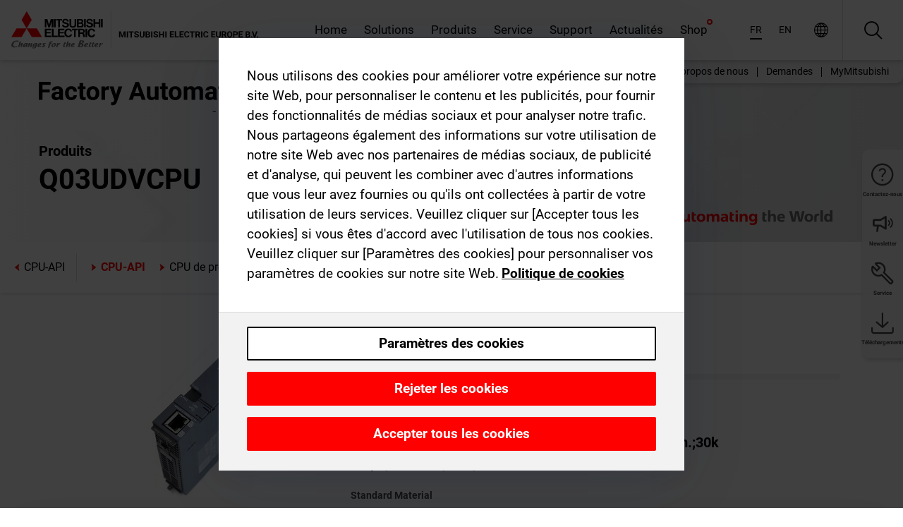

--- FILE ---
content_type: text/html; charset=utf-8
request_url: https://fr.mitsubishielectric.com/fa/products/cnt/plc/plcq/cpu/cpu/q03udvcpu.html
body_size: 15576
content:
<!DOCTYPE html><html lang="fr"><head><meta charSet="utf-8"/><meta name="viewport" content="width=device-width, initial-scale=1, maximum-scale=1, shrink-to-fit=no"/><meta name="description" content="Une large palette de modules CPU couvrant les applications les plus simples aux plus complexes"/><link rel="apple-touch-icon" sizes="180x180" href="/fa/_next/static/files/src/images/favicon/apple-touch-icon.a576e94e16661c7486e77fc16ca74afa.png"/><link rel="icon" type="image/png" sizes="32x32" href="/fa/_next/static/files/src/images/favicon/favicon-32x32.78b701aef25d51d878e4878571162938.png"/><link rel="icon" type="image/png" sizes="16x16" href="/fa/_next/static/files/src/images/favicon/favicon-16x16.2e8beea163ac4c258396a70fd1d4b03e.png"/><link rel="shortcut icon" href="/fa/_next/static/files/src/images/favicon/favicon.2fc59d6a311c8314039bf50a4b6cef3a.ico"/><link rel="manifest" href="/fa/_next/static/files/src/images/favicon/site.54961a6d8d02f30f416e4abae904e1ef.webmanifest" crossorigin="use-credentials"/><link rel="mask-icon" href="/fa/_next/static/files/src/images/favicon/safari-pinned-tab.23ac0e0c500b73aec26f41cff45a2b2f.svg" color="#e40520"/><meta name="msapplication-TileColor" content="#ffffff"/><meta name="msapplication-config" content="/fa/_next/static/files/src/images/favicon/browserconfig.3ac082469a9d37ced95b0b9cb788ad07.xml"/><meta name="theme-color" content="#ffffff"/><title>Q03UDVCPU</title><link rel="canonical" href="https://fr.mitsubishielectric.com/fa/products/cnt/plc/plcq/cpu/cpu/q03udvcpu.html"/><link rel="alternate" hrefLang="no" href="https://no.mitsubishielectric.com/fa/products/cnt/plc/plcq/cpu/cpu/q03udvcpu.html"/><link rel="alternate" hrefLang="en-NO" href="https://no.mitsubishielectric.com/fa/no_en/products/cnt/plc/plcq/cpu/cpu/q03udvcpu.html"/><link rel="alternate" hrefLang="uk" href="https://ua.mitsubishielectric.com/fa/products/cnt/plc/plcq/cpu/cpu/q03udvcpu.html"/><link rel="alternate" hrefLang="en-UA" href="https://ua.mitsubishielectric.com/fa/ua_en/products/cnt/plc/plcq/cpu/cpu/q03udvcpu.html"/><link rel="alternate" hrefLang="sv" href="https://se.mitsubishielectric.com/fa/products/cnt/plc/plcq/cpu/cpu/q03udvcpu.html"/><link rel="alternate" hrefLang="en-SE" href="https://se.mitsubishielectric.com/fa/se_en/products/cnt/plc/plcq/cpu/cpu/q03udvcpu.html"/><link rel="alternate" hrefLang="en-IE" href="https://ie.mitsubishielectric.com/fa/products/cnt/plc/plcq/cpu/cpu/q03udvcpu.html"/><link rel="alternate" hrefLang="en-GB" href="https://gb.mitsubishielectric.com/fa/products/cnt/plc/plcq/cpu/cpu/q03udvcpu.html"/><link rel="alternate" hrefLang="tr" href="https://tr.mitsubishielectric.com/fa/products/cnt/plc/plcq/cpu/cpu/q03udvcpu.html"/><link rel="alternate" hrefLang="en-TR" href="https://tr.mitsubishielectric.com/fa/tr_en/products/cnt/plc/plcq/cpu/cpu/q03udvcpu.html"/><link rel="alternate" hrefLang="bg" href="https://bg.mitsubishielectric.com/fa/products/cnt/plc/plcq/cpu/cpu/q03udvcpu.html"/><link rel="alternate" hrefLang="ro" href="https://ro.mitsubishielectric.com/fa/products/cnt/plc/plcq/cpu/cpu/q03udvcpu.html"/><link rel="alternate" hrefLang="sl" href="https://si.mitsubishielectric.com/fa/products/cnt/plc/plcq/cpu/cpu/q03udvcpu.html"/><link rel="alternate" hrefLang="sk" href="https://sk.mitsubishielectric.com/fa/products/cnt/plc/plcq/cpu/cpu/q03udvcpu.html"/><link rel="alternate" hrefLang="en-SK" href="https://sk.mitsubishielectric.com/fa/sk_en/products/cnt/plc/plcq/cpu/cpu/q03udvcpu.html"/><link rel="alternate" hrefLang="cs" href="https://cz.mitsubishielectric.com/fa/products/cnt/plc/plcq/cpu/cpu/q03udvcpu.html"/><link rel="alternate" hrefLang="en-CZ" href="https://cz.mitsubishielectric.com/fa/cz_en/products/cnt/plc/plcq/cpu/cpu/q03udvcpu.html"/><link rel="alternate" hrefLang="hu" href="https://hu.mitsubishielectric.com/fa/products/cnt/plc/plcq/cpu/cpu/q03udvcpu.html"/><link rel="alternate" hrefLang="en-HU" href="https://hu.mitsubishielectric.com/fa/hu_en/products/cnt/plc/plcq/cpu/cpu/q03udvcpu.html"/><link rel="alternate" hrefLang="pl" href="https://pl.mitsubishielectric.com/fa/products/cnt/plc/plcq/cpu/cpu/q03udvcpu.html"/><link rel="alternate" hrefLang="en-PL" href="https://pl.mitsubishielectric.com/fa/pl_en/products/cnt/plc/plcq/cpu/cpu/q03udvcpu.html"/><link rel="alternate" hrefLang="es" href="https://es.mitsubishielectric.com/fa/products/cnt/plc/plcq/cpu/cpu/q03udvcpu.html"/><link rel="alternate" hrefLang="fr" href="https://fr.mitsubishielectric.com/fa/products/cnt/plc/plcq/cpu/cpu/q03udvcpu.html"/><link rel="alternate" hrefLang="en-FR" href="https://fr.mitsubishielectric.com/fa/fr_en/products/cnt/plc/plcq/cpu/cpu/q03udvcpu.html"/><link rel="alternate" hrefLang="it" href="https://it.mitsubishielectric.com/fa/products/cnt/plc/plcq/cpu/cpu/q03udvcpu.html"/><link rel="alternate" hrefLang="en-IT" href="https://it.mitsubishielectric.com/fa/it_en/products/cnt/plc/plcq/cpu/cpu/q03udvcpu.html"/><link rel="alternate" hrefLang="nl-BE" href="https://be.mitsubishielectric.com/fa/products/cnt/plc/plcq/cpu/cpu/q03udvcpu.html"/><link rel="alternate" hrefLang="nl" href="https://nl.mitsubishielectric.com/fa/products/cnt/plc/plcq/cpu/cpu/q03udvcpu.html"/><link rel="alternate" hrefLang="de" href="https://de.mitsubishielectric.com/fa/products/cnt/plc/plcq/cpu/cpu/q03udvcpu.html"/><link rel="alternate" hrefLang="en-DE" href="https://de.mitsubishielectric.com/fa/de_en/products/cnt/plc/plcq/cpu/cpu/q03udvcpu.html"/><link rel="alternate" hrefLang="en" href="https://emea.mitsubishielectric.com/fa/products/cnt/plc/plcq/cpu/cpu/q03udvcpu.html"/><link rel="alternate" hrefLang="x-default" href="https://emea.mitsubishielectric.com/fa/products/cnt/plc/plcq/cpu/cpu/q03udvcpu.html"/><meta name="next-head-count" content="46"/><link data-next-font="" rel="preconnect" href="/" crossorigin="anonymous"/><link rel="preload" href="/fa/_next/static/css/6943b53e47f56299.css" as="style"/><link rel="stylesheet" href="/fa/_next/static/css/6943b53e47f56299.css" data-n-g=""/><link rel="preload" href="/fa/_next/static/css/7809bb7da834c5e4.css" as="style"/><link rel="stylesheet" href="/fa/_next/static/css/7809bb7da834c5e4.css"/><link rel="preload" href="/fa/_next/static/css/5caab035cf548dcb.css" as="style"/><link rel="stylesheet" href="/fa/_next/static/css/5caab035cf548dcb.css"/><link rel="preload" href="/fa/_next/static/css/36169cc6e70816b8.css" as="style"/><link rel="stylesheet" href="/fa/_next/static/css/36169cc6e70816b8.css"/><link rel="preload" href="/fa/_next/static/css/b03faed2e3a1e386.css" as="style"/><link rel="stylesheet" href="/fa/_next/static/css/b03faed2e3a1e386.css"/><link rel="preload" href="/fa/_next/static/css/4e91afc5fcde397d.css" as="style"/><link rel="stylesheet" href="/fa/_next/static/css/4e91afc5fcde397d.css"/><link rel="preload" href="/fa/_next/static/css/52ff5c062de323c4.css" as="style"/><link rel="stylesheet" href="/fa/_next/static/css/52ff5c062de323c4.css"/><link rel="preload" href="/fa/_next/static/css/51b63c09a4fcbb25.css" as="style"/><link rel="stylesheet" href="/fa/_next/static/css/51b63c09a4fcbb25.css"/><link rel="preload" href="/fa/_next/static/css/2fe377d54ccd8bcc.css" as="style"/><link rel="stylesheet" href="/fa/_next/static/css/2fe377d54ccd8bcc.css"/><link rel="preload" href="/fa/_next/static/css/8b45db3e4b79d76d.css" as="style"/><link rel="stylesheet" href="/fa/_next/static/css/8b45db3e4b79d76d.css"/><link rel="preload" href="/fa/_next/static/css/319b433f6d83b539.css" as="style"/><link rel="stylesheet" href="/fa/_next/static/css/319b433f6d83b539.css"/><link rel="preload" href="/fa/_next/static/css/8d246778fae1cbd3.css" as="style"/><link rel="stylesheet" href="/fa/_next/static/css/8d246778fae1cbd3.css"/><link rel="preload" href="/fa/_next/static/css/6e3d3207063d673d.css" as="style"/><link rel="stylesheet" href="/fa/_next/static/css/6e3d3207063d673d.css"/><noscript data-n-css=""></noscript><script defer="" nomodule="" src="/fa/_next/static/chunks/polyfills-42372ed130431b0a.js"></script><script defer="" src="/fa/_next/static/chunks/9039.ca826586d239fee1.js"></script><script defer="" src="/fa/_next/static/chunks/4661.f391511ae5c1fd57.js"></script><script defer="" src="/fa/_next/static/chunks/i18n-fr.b474c28df24cecad.js"></script><script defer="" src="/fa/_next/static/chunks/9762.b57a9bf4ad2d671b.js"></script><script defer="" src="/fa/_next/static/chunks/4761-0063ed188b43a65f.js"></script><script defer="" src="/fa/_next/static/chunks/851.e8e443f58082611c.js"></script><script defer="" src="/fa/_next/static/chunks/2848.5bee2b4013ed37d3.js"></script><script defer="" src="/fa/_next/static/chunks/4474.033f76711d47eea8.js"></script><script defer="" src="/fa/_next/static/chunks/8834-17b125b1bbfb86f3.js"></script><script defer="" src="/fa/_next/static/chunks/5285.e251bc5d5816cb4a.js"></script><script defer="" src="/fa/_next/static/chunks/6711.e8ea6bf3d1b2be6d.js"></script><script defer="" src="/fa/_next/static/chunks/6233.1ded2324f0aad072.js"></script><script defer="" src="/fa/_next/static/chunks/7318.af33bc677d457f62.js"></script><script src="/fa/_next/static/chunks/webpack-9055214fda108709.js" defer=""></script><script src="/fa/_next/static/chunks/framework-978a6051e6d0c57a.js" defer=""></script><script src="/fa/_next/static/chunks/main-01a8f294476b3c7a.js" defer=""></script><script src="/fa/_next/static/chunks/pages/_app-a2b5c0f5021879c5.js" defer=""></script><script src="/fa/_next/static/chunks/pages/products/%5B...path%5D-47d169f5b57e8fca.js" defer=""></script><script src="/fa/_next/static/Kti1beL54EXwMtSYaGG6b/_buildManifest.js" defer=""></script><script src="/fa/_next/static/Kti1beL54EXwMtSYaGG6b/_ssgManifest.js" defer=""></script></head><body><div class="app-wrapper"><div id="__next"><style>
    #nprogress {
      pointer-events: none;
    }
    #nprogress .bar {
      background: #29D;
      position: fixed;
      z-index: 9999;
      top: 0;
      left: 0;
      width: 100%;
      height: 3px;
    }
    #nprogress .peg {
      display: block;
      position: absolute;
      right: 0px;
      width: 100px;
      height: 100%;
      box-shadow: 0 0 10px #29D, 0 0 5px #29D;
      opacity: 1;
      -webkit-transform: rotate(3deg) translate(0px, -4px);
      -ms-transform: rotate(3deg) translate(0px, -4px);
      transform: rotate(3deg) translate(0px, -4px);
    }
    #nprogress .spinner {
      display: block;
      position: fixed;
      z-index: 1031;
      top: 15px;
      right: 15px;
    }
    #nprogress .spinner-icon {
      width: 18px;
      height: 18px;
      box-sizing: border-box;
      border: solid 2px transparent;
      border-top-color: #29D;
      border-left-color: #29D;
      border-radius: 50%;
      -webkit-animation: nprogresss-spinner 400ms linear infinite;
      animation: nprogress-spinner 400ms linear infinite;
    }
    .nprogress-custom-parent {
      overflow: hidden;
      position: relative;
    }
    .nprogress-custom-parent #nprogress .spinner,
    .nprogress-custom-parent #nprogress .bar {
      position: absolute;
    }
    @-webkit-keyframes nprogress-spinner {
      0% {
        -webkit-transform: rotate(0deg);
      }
      100% {
        -webkit-transform: rotate(360deg);
      }
    }
    @keyframes nprogress-spinner {
      0% {
        transform: rotate(0deg);
      }
      100% {
        transform: rotate(360deg);
      }
    }
  </style><div class="Header_root__pzmj4"><div class="headroom-wrapper"><div class="headroom headroom--unfixed"><div class="Header_headerWrapper__DekL_"><div class="Header_header__WnKkU"><div class="Grid_containerFluidLg__zRTdk"><div class="Header_top__0s1Xl"><a rel="follow" class="Logo_root__QbgAT" href="https://fr.mitsubishielectric.com/fa"><img class="Logo_logo__qW1eN" src="/fa/_next/static/files/src/images/theme/mefa/logo/logo-europe.156c24cd4cf95dc2ee1aa4f85f38cab0.svg" alt="MITSUBISHI ELECTRIC Changements pour le meilleur"/></a><div class="Header_navWrapper__ySc6C Header_desktop__JZ5s_"><div class="MainNavigation_root__KGiMA Header_mainNavigation__YuL_M"></div></div><div class="Header_topAside__8CrKi"><a class="IconLink_root___zYZ3 Header_link__x2oft Header_desktop__JZ5s_" rel="follow noopener noreferrer " href="https://www.mitsubishielectric.com/fa/worldwide/index.html" target="popup"><span class="IconLink_icon__epuhu Header_link--icon__FXSJK icon-global"></span><span class="IconLink_iconRight__ElcD5 Header_link--iconRight__cHMZM icon-blank"></span></a><span class="Header_linkWrapper__dub_r Header_desktop__JZ5s_"><a class="IconLink_root___zYZ3 Header_linkSearch__5e0ZV" rel="follow noopener noreferrer "><span class="IconLink_icon__epuhu Header_linkSearch--icon__bmubY icon-search"></span></a><div class="Search_root__5pOaT Search_isCustom__R1uVW"><div class="Search_fieldWrapper__4XmwP"><div class="Search_fieldWrapperContent__YWu_g"><a class="Search_showAdvancedSearchLink__nTAoW BasicLink_isStyless__0CAHH" rel="follow noopener noreferrer " href="https://fr.mitsubishielectric.com/fa/advanced-search?q="><span class="Search_fieldIcon__rRCsr icon-search"></span></a></div></div><div class=""><div></div></div></div></span><div class="Header_triggersWrap__7hFWw Header_phone__zj2yS"><a class="IconLink_root___zYZ3 Header_link__x2oft" rel="follow noopener noreferrer "><span class="IconLink_icon__epuhu Header_link--icon__FXSJK icon-menu"></span></a></div></div></div></div><div class="Header_floatingMenus__IL4PM Header_desktop__JZ5s_"><div class="HeaderLinks_root__4EjxV Header_floatingMenu__BrMSb"><a class="HeaderLinks_link__0Biow HeaderLinks_phone__CSCD6" rel="follow noopener noreferrer " href="https://www.mitsubishielectric.com/fa/worldwide/index.html" target="_blank"><button class="Button_root__PfW0G HeaderLinks_btn__8LBuH Button_link__99QS3"><span class="Button_label___b9zT"><span>Emplacements dans le monde entier</span></span></button><span class="HeaderLinks_icon__xl0Rj icon-external HeaderLinks_externalIcon__AznLw"></span></a><a class="Subheader_link__G6ZZ_" rel="follow noopener noreferrer "><button disabled="" class="Button_root__PfW0G Subheader_btn__WJO6c Button_link__99QS3 Button_is-disabled__ML_N2 Subheader_btn--is-disabled__IY7JT"><span class="Button_label___b9zT"><span>MyMitsubishi</span></span></button></a></div></div></div><div class="Header_menuCollapsible__O_D04"><div class="MainNavigation_root__KGiMA MainNavigation_isBlock__3KsSU"></div></div></div></div></div></div><div><div class="PageMainTeaser_root__t9v9D Content_teaser___1bS2 PageMainTeaser_third__ftP0k PageMainTeaser_hasAutomatingTheWorld__T2uDz"><span class="LazyImage_imageWrapper__KC5Sz PageMainTeaser_imageWrapper__yVzAP LazyImage_imageAbsolute__bdoNy"><span class="LazyImage_imageElement__JKU7j"></span><noscript><img class="LazyImage_imageElement__JKU7j" src="/fa/_next/static/files/src/images/tiers/Products-background-3rd-tier.be581767a2fbff7cf5c8cbecab047847.jpg"/></noscript></span><div class="PageMainTeaser_content__MC_iv"><div class="PageMainTeaser_faLogo__Y9ZXR"><img src="/fa/_next/static/files/src/images/theme/mefa/logo/fa_logo_france.2adaff131ce434ef28956ffa54d725c8.svg" alt="Factory Automation" class="PageMainTeaser_faLogo__Y9ZXR"/></div><div class="PageMainTeaser_titleArea__BdS5X"><div class="PageMainTeaser_mainTitle__BCNL6">Automates programmables MELSEC</div><h1 class="PageMainTeaser_subTitle__i8bRR">Q03UDVCPU</h1></div><img src="/fa/_next/static/files/src/images/theme/mefa/logo/atw.274bd77a24f3b3a3d550ebfc3a736bba.svg" alt="Automating the World" class="PageMainTeaser_atwLogo__Ly1sP"/></div></div><div class="Content_pageNav__GD4_w"><div class="SidebarNavigation_root__4_J9f"><div class="SidebarNavigation_container__0G3P9 Grid_containerFluidLg__zRTdk"><div class="SidebarNavigation_content__jUW4Q"><div class="SidebarNavigation_header__NWpvP"><span style="display:contents"><a class="IconLink_root___zYZ3 SidebarNavigation_navLink__IydTR" rel="follow noopener noreferrer " href="https://fr.mitsubishielectric.com/fa/products/cnt/plc/plcq/cpu/cpu"><span class="IconLink_icon__epuhu icon-navigation_condensed_left"></span><span>CPU-API</span></a></span></div><ul class="SidebarNavigation_nav__KaPOO"><li class="SidebarNavigation_navItem__U6wv6"><span style="display:contents"><a class="IconLink_root___zYZ3 SidebarNavigation_navLink__IydTR IconLink_link--isActive__8_Ek1 SidebarNavigation_navLink--link--isActive__2g4tM" rel="follow noopener noreferrer " href="https://fr.mitsubishielectric.com/fa/products/cnt/plc/plcq/cpu/cpu"><span class="IconLink_icon__epuhu icon-navigation_condensed_right"></span><span class="IconLink_label__ZVIm8">CPU-API</span></a></span></li><li class="SidebarNavigation_navItem__U6wv6"><span style="display:contents"><a class="IconLink_root___zYZ3 SidebarNavigation_navLink__IydTR" rel="follow noopener noreferrer " href="https://fr.mitsubishielectric.com/fa/products/cnt/plc/plcq/cpu/process-cpu"><span class="IconLink_icon__epuhu icon-navigation_condensed_right"></span><span class="IconLink_label__ZVIm8">CPU de processus</span></a></span></li><li class="SidebarNavigation_navItem__U6wv6"><span style="display:contents"><a class="IconLink_root___zYZ3 SidebarNavigation_navLink__IydTR" rel="follow noopener noreferrer " href="https://fr.mitsubishielectric.com/fa/products/cnt/plc/plcq/cpu/redundant-cpu"><span class="IconLink_icon__epuhu icon-navigation_condensed_right"></span><span class="IconLink_label__ZVIm8">CPU-API redondants</span></a></span></li><li class="SidebarNavigation_navItem__U6wv6"><span style="display:contents"><a class="IconLink_root___zYZ3 SidebarNavigation_navLink__IydTR" rel="follow noopener noreferrer " href="https://fr.mitsubishielectric.com/fa/products/cnt/plc/plcq/cpu/c-controller-cpu"><span class="IconLink_icon__epuhu icon-navigation_condensed_right"></span><span class="IconLink_label__ZVIm8">CPU pour contrôleur C</span></a></span></li><li class="SidebarNavigation_navItem__U6wv6"><span style="display:contents"><a class="IconLink_root___zYZ3 SidebarNavigation_navLink__IydTR" rel="follow noopener noreferrer " href="https://fr.mitsubishielectric.com/fa/products/cnt/plc/plcq/cpu/motion-cpu"><span class="IconLink_icon__epuhu icon-navigation_condensed_right"></span><span class="IconLink_label__ZVIm8">CPU Motion</span></a></span></li><li class="SidebarNavigation_navItem__U6wv6"><span style="display:contents"><a class="IconLink_root___zYZ3 SidebarNavigation_navLink__IydTR" rel="follow noopener noreferrer " href="https://fr.mitsubishielectric.com/fa/products/cnt/plc/plcq/cpu/wincpu"><span class="IconLink_icon__epuhu icon-navigation_condensed_right"></span><span class="IconLink_label__ZVIm8">WinCPU</span></a></span></li></ul></div></div></div></div><div class="Content_container__7GVkA Grid_containerFluidLg__zRTdk"><div class="Content_cols__TZMBM"><div class="Content_nav__a5JlZ"></div><div class="Content_main__yCJUN"><div class="LoadingAnimation_root__4YuiU"><div class="LoadingAnimation_content__QRPsp"><img src="/fa/_next/static/files/src/images/animation/loading-robot-hand.6ea907a67299ad5829899eb0c24c34b6.gif" class="LoadingAnimation_gif__ImD_w LoadingAnimation_gif-medium__LNo2h" alt=""/><span class="LoadingAnimation_label__vIQCR LoadingAnimation_label-medium__3IXMC">Chargement...</span></div></div></div></div><div class="Content_aside__SGr8u"><div class="FloatingSidebar_root__VE_X0"><div class="FloatingSidebarNavigation_root__hnt95"><div class="FloatingSidebarNavigation_menu__3Ojsk"><ul class="FloatingSidebarNavigation_nav__Tc9ac"><li class="FloatingSidebarNavigation_navItem__bRe87"><a class="IconLink_root___zYZ3 FloatingSidebarNavigation_navLink__blKCT" rel="follow noopener noreferrer " href="https://fr.mitsubishielectric.com/fa/service"><span class="IconLink_icon__epuhu FloatingSidebarNavigation_navLink--icon__dNjSi icon-tool"></span><span class="IconLink_label__ZVIm8 FloatingSidebarNavigation_navLink--label__SOBtC">Service</span></a></li><li class="FloatingSidebarNavigation_navItem__bRe87"><a class="IconLink_root___zYZ3 FloatingSidebarNavigation_navLink__blKCT" rel="follow noopener noreferrer " href="https://fr.mitsubishielectric.com/fa/advanced-search?ct=document&amp;sb=date"><span class="IconLink_icon__epuhu FloatingSidebarNavigation_navLink--icon__dNjSi icon-download"></span><span class="IconLink_label__ZVIm8 FloatingSidebarNavigation_navLink--label__SOBtC">Téléchargements</span></a></li></ul></div></div></div></div><div class="BackToTopButton_root__XrELz BackToTopButton_hidden__AbOqJ"><button type="button" class="Button_root__PfW0G BackToTopButton_button__G_GWl Button_black__u0oxO"><span class="Button_icon__x31Nw BackToTopButton_button--icon__LghVg icon-chevron-up" aria-hidden="true"></span></button></div></div></div><div class="Footer_root__9thnv"><div class="Footer_breadcrumbs__Cp3SD"><div class="Footer_container__Lyq6N Grid_containerFluidLg__zRTdk"><div class="Breadcrumbs_root__8Q1M5"><ul class="Breadcrumbs_list__G9w2Y"><li class="Breadcrumbs_listItem__gjm_y"><span style="display:contents"><a class="Breadcrumbs_link__Ty0Lq" rel="follow noopener noreferrer " href="https://fr.mitsubishielectric.com/fa/products/cnt">Automates</a></span></li><li class="Breadcrumbs_listItem__gjm_y"><span style="display:contents"><a class="Breadcrumbs_link__Ty0Lq" rel="follow noopener noreferrer " href="https://fr.mitsubishielectric.com/fa/products/cnt/plc">Automates programmables MELSEC</a></span></li><li class="Breadcrumbs_listItem__gjm_y"><span style="display:contents"><a class="Breadcrumbs_link__Ty0Lq" rel="follow noopener noreferrer " href="https://fr.mitsubishielectric.com/fa/products/cnt/plc/plcq">Série MELSEC Q</a></span></li><li class="Breadcrumbs_listItem__gjm_y"><span style="display:contents"><a class="Breadcrumbs_link__Ty0Lq" rel="follow noopener noreferrer " href="https://fr.mitsubishielectric.com/fa/products/cnt/plc/plcq/cpu">Modules CPU</a></span></li><li class="Breadcrumbs_listItem__gjm_y"><span style="display:contents"><a class="Breadcrumbs_link__Ty0Lq" rel="follow noopener noreferrer " href="https://fr.mitsubishielectric.com/fa/products/cnt/plc/plcq/cpu/cpu">CPU-API</a></span></li><li class="Breadcrumbs_listItem__gjm_y"><span class="Breadcrumbs_active__ZhcEo">Q03UDVCPU</span></li></ul></div></div></div><div class="Footer_footer__WZb4K"><div class="Footer_containerMain__gMjns Grid_containerFluidLg__zRTdk"><div class="Footer_content__Xp_oM"><ul class="Footer_nav__WNpOs"></ul><div class="Footer_copyright__WazQd"><span></span></div></div></div></div></div></div></div><script id="__NEXT_DATA__" type="application/json">{"props":{"pageProps":{"baseUrl":"/products","categoryUrl":"/cnt/plc/plcq/cpu/cpu","params":{"$baseName":"q03udvcpu"},"url":"/cnt/plc/plcq/cpu/cpu/q03udvcpu.html","categoryDataResult":{"productCategoryByUrl":{"__typename":"ProductCategory","id":"bltfdab7b69ca22e0de","title":"CPU-API","additionalTitle":"","descriptionHeader":null,"description":"Une large palette de modules CPU couvrant les applications les plus simples aux plus complexes","url":"/cnt/plc/plcq/cpu/cpu","isFinal":true,"isGeneral":false,"isTeaserOnly":false,"isInheritedTeaserOnly":false,"showSideNavigation":true,"showThirdLevelSubCategories":false,"showTeaserDescription":null,"collapsibleType":"","maxNumberOfLines":1,"showAnchorLinks":false,"contentCollapsed":true,"overrideCollapsibleTitle":null,"content":{"__typename":"ContentArea","id":"bltaac1739335512eee","blocks":[{"__typename":"HeadlineBlock","id":"cscce1a4d5af4c63a7","tag":"h2","title":"Régulation fiable lorsque c'est indispensable","anchorName":"","shownOnAnchorLinkList":false},{"__typename":"ImageTextLinkListBlock","id":"csac0de2102e647cf0","title":"","subHeader":"","imageAlign":"left","imageFramed":false,"imageWidth":"full","allowImageZoom":null,"imageLink":null,"text":"","image":{"__typename":"Image","id":"bltb69bdca4b020d403","title":"Automates modulaires – Commande par automate programmable","url":"https://eu-images.contentstack.com/v3/assets/blt5412ff9af9aef77f/bltfef056f71891264a/6171ede4b04cff6af9e68eda/4a_plc_control.jpg?auto=webp\u0026quality=100\u0026format=jpg\u0026disable=upscale"},"links":[]},{"__typename":"HeadlineBlock","id":"cs2135df8852a939d9","tag":"h2","title":"Concept modulaire","anchorName":"","shownOnAnchorLinkList":false},{"__typename":"ImageTextLinkListBlock","id":"cs23d503e8852ac255","title":"","subHeader":"","imageAlign":"left","imageFramed":false,"imageWidth":"full","allowImageZoom":null,"imageLink":null,"text":"\u003cp\u003eBasé sur son prédécesseur, le système AnSH, System Q est un concept de commande qui permet aux utilisateurs de regrouper et de sélectionner la meilleure combinaison d'unités centrales, de périphériques de communication, de modules de commande spécialisés et d'entrées/sorties discrètes sur un fond de panier. Ils peuvent ainsi configurer les systèmes en fonction de leurs besoins, lorsqu'ils en ont besoin et où ils en ont besoin.\u003c/p\u003e","image":null,"links":[]},{"__typename":"HeadlineBlock","id":"csf1880aad661cc1f8","tag":"h2","title":"Nombreuses possibilités","anchorName":"","shownOnAnchorLinkList":false},{"__typename":"ImageTextLinkListBlock","id":"csed15962e0fc23f2d","title":"","subHeader":"","imageAlign":"left","imageFramed":false,"imageWidth":"full","allowImageZoom":null,"imageLink":null,"text":"\u003cp\u003eIl est possible de regrouper dans une même solution System Q comportant 4 unités centrales, des CPU de base ou plus sophistiquées, des contrôleurs de processus et de mouvement spécialisés, et même des PC. L'utilisateur peut ainsi choisir sa philosophie de commande, ses concepts et ses langages de programmation, le tout au sein d'une seule plate-forme.\u003c/p\u003e","image":null,"links":[]},{"__typename":"HeadlineBlock","id":"cs3c5050f324d1c5fc","tag":"h2","title":"Plate-forme d'automatisation anticipant l'avenir","anchorName":"","shownOnAnchorLinkList":false},{"__typename":"ImageTextLinkListBlock","id":"cs5e2be431beb9e1a8","title":"","subHeader":"","imageAlign":"left","imageFramed":false,"imageWidth":"full","allowImageZoom":null,"imageLink":null,"text":"\u003cp\u003eFlexibilité et évolutivité sont les caractéristiques essentielles de System Q, véritable plate-forme d'automatisation autonome. Avec une seule base matérielle, les utilisateurs peuvent mettre en œuvre leurs commandes sur une machine isolée ou sur l'ensemble de l'unité de fabrication.\u003c/p\u003e\n\u003cp\u003eUn ensemble d'outils logiciels supporte la plate-forme System Q pour l'intégration facile et complète à l'aide du logiciel intermédiaire EZSocket Mitsubishi. De plus, Mitsubishi propose également des outils logiciels conformes aux normes internationales telles que IEC1131.3, OPC et Active X. Grâce à cette extrême flexibilité, les utilisateurs réduisent les temps de développement, simplifient la mise en service et assurent une maintenance permanente.\u003c/p\u003e","image":null,"links":[]},{"__typename":"HeadlineBlock","id":"cs6e32f0c0457b4b66","tag":"h2","title":"Automates programmables de base","anchorName":"","shownOnAnchorLinkList":false},{"__typename":"ImageTextLinkListBlock","id":"csb58c19339ef5bd03","title":"","subHeader":"","imageAlign":"left","imageFramed":false,"imageWidth":"full","allowImageZoom":null,"imageLink":null,"text":"\u003cp\u003eToutes les applications ne nécessitent pas la puissance de la plate-forme System Q. Par exemple, de nombreux fabricants intègrent la technologie de commande à leurs machines et ont besoin de petits modules rapides et flexibles. Les automates programmables de base System Q offrent exactement de type de solution qui réalise un compromis puissance/prix idéal. Le CPU Q00J en est un excellent exemple.\u003c/p\u003e\n\u003cp\u003eCet module autonome comporte l'alimentation, l'unité centrale et le fond de panier : prêt à l'utilisation, il convient idéalement aux petits systèmes qui exigent puissance et performances. Les autres automates programmables de base comprennent les modèles Q00 et Q01 qui constituent les premiers pas vers la plate-forme d'automatisation System Q.\u003c/p\u003e","image":null,"links":[]},{"__typename":"HeadlineBlock","id":"csd5503f6d5cc8ee85","tag":"h2","title":"Automates programmables sophistiqués","anchorName":"","shownOnAnchorLinkList":false},{"__typename":"ImageTextLinkListBlock","id":"cs285f272dafbb87c7","title":"","subHeader":"","imageAlign":"left","imageFramed":false,"imageWidth":"full","allowImageZoom":null,"imageLink":null,"text":"\u003cp\u003ePour des machines plus complexes et des cellules de fabrication dotées de fonction de gestion des infrastructures et des sites, les automates programmables sophistiqués System Q offrent des performances et une polyvalence étonnantes.\u003c/p\u003e\n\u003cp\u003eLa capacité mémoire des processeurs est variée et extensible si nécessaire. Cela signifie que les automates programmables System Q acceptent des programmes complexes ainsi que des données d'exploitation volumineuses.\u003c/p\u003e","image":null,"links":[]},{"__typename":"HeadlineBlock","id":"csf2cadd49948ecb3d","tag":"h2","title":"UC des automates programmables polyvalents","anchorName":"","shownOnAnchorLinkList":false},{"__typename":"ImageTextLinkListBlock","id":"cs622683228d1571ad","title":"","subHeader":"","imageAlign":"left","imageFramed":false,"imageWidth":"full","allowImageZoom":null,"imageLink":null,"text":"\u003cp\u003eCes unités centrales polyvalentes représentent la dernière génération d’UC modulaires pour la plateforme MELSEC System Q : elles constituent la base de la plateforme iQ. Il est possible de les combiner avec les unités centrales de commande de mouvement, de robots et de commande numérique pour configurer des systèmes automatiques évolutifs et très flexibles.\u003c/p\u003e","image":null,"links":[]},{"__typename":"HeadlineBlock","id":"cs3274cbd36930f0a8","tag":"h2","title":"Evolutivité","anchorName":"","shownOnAnchorLinkList":false},{"__typename":"ImageTextLinkListBlock","id":"cs29ff4b3b4bab8fe2","title":"","subHeader":"","imageAlign":"left","imageFramed":false,"imageWidth":"full","allowImageZoom":null,"imageLink":null,"text":"\u003cp\u003eA l'exception de l'automate intégré Q00J, tous les processeurs System Q sont interchangeables : il est donc possible d'augmenter la puissance de traitement avec la croissance des applications, ce qui protège votre investissement dans l'infrastructure et le matériel.\u003c/p\u003e","image":null,"links":[]},{"__typename":"HeadlineBlock","id":"cs6c75cfe8fad71adf","tag":"h2","title":"Multi-processeur","anchorName":"","shownOnAnchorLinkList":false},{"__typename":"ImageTextLinkListBlock","id":"cs6e6d41882c8a5958","title":"","subHeader":"","imageAlign":"left","imageFramed":false,"imageWidth":"full","allowImageZoom":null,"imageLink":null,"text":"\u003cp\u003eUn même système peut accueillir 4 unités centrales System Q utilisables pour contrôler leurs propres tâches ou partager la charge du traitement et des commandes et réaliser un système très réactif. Les commandes plus rapides et plus dynamiques améliorent la qualité et les cadences en production.\u003c/p\u003e","image":null,"links":[]}]},"image":{"__typename":"Image","url":"https://eu-images.contentstack.com/v3/assets/blt5412ff9af9aef77f/blt11427ca618be1223/617015040c7ad207787d42c1/3d_01lp4plcq_s001.jpg?auto=webp\u0026quality=100\u0026format=jpg\u0026disable=upscale","title":"CPU-API"},"subNavigation":[],"generalCategoryNavigation":[],"parentPath":[{"__typename":"ProductCategoryNavigationData","id":"bltcf86a86214811ad4","title":"Automates","url":"/cnt","productCategoryGroups":[{"__typename":"ProductCategoryGroupNavigationData","id":"blt29f1ce0926dfc433","image":null,"elements":[{"__typename":"ProductCategory","id":"blt7dad488e11267ae4","title":"Programmable Automation Controllers MELSEC","type":"product_category","url":"/cnt/mxc","isInheritedTeaserOnly":false,"isTeaserOnly":false,"isGeneral":false},{"__typename":"ProductCategory","id":"blt8a003fa7b726dd0b","title":"Automates programmables MELSEC","type":"product_category","url":"/cnt/plc","isInheritedTeaserOnly":false,"isTeaserOnly":false,"isGeneral":false},{"__typename":"ProductCategory","id":"blta58c739403527cfe","title":"Automates pour les servosystèmes","type":"product_category","url":"/cnt/ssc","isInheritedTeaserOnly":false,"isTeaserOnly":false,"isGeneral":false}],"description":null,"showElementImage":true,"showElementDescription":true,"showMainLinkOnly":false,"elementAreTeasersOnly":false}],"subNavigation":[],"generalCategoryNavigation":[]},{"__typename":"ProductCategoryNavigationData","id":"blt8a003fa7b726dd0b","title":"Automates programmables MELSEC","url":"/cnt/plc","productCategoryGroups":[{"__typename":"ProductCategoryGroupNavigationData","id":"blt620fc7a2b266599e","image":null,"elements":[{"__typename":"ProductCategory","id":"blt4f6878937f9a2b1c","title":"Série MELSEC iQ-R","type":"product_category","url":"/cnt/plc/plcr","isInheritedTeaserOnly":false,"isTeaserOnly":false,"isGeneral":false},{"__typename":"ProductCategory","id":"bltef8d9df031dc6d89","title":"Série MELSEC iQ-F","type":"product_category","url":"/cnt/plc/plcf","isInheritedTeaserOnly":false,"isTeaserOnly":false,"isGeneral":false},{"__typename":"ProductCategory","id":"bltd3324f3b8f319aa1","title":"Série MELSEC Q","type":"product_category","url":"/cnt/plc/plcq","isInheritedTeaserOnly":false,"isTeaserOnly":false,"isGeneral":false},{"__typename":"ProductCategory","id":"bltb7fe5fb8cb5759c3","title":"Série MELSEC L","type":"product_category","url":"/cnt/plc/plcl","isInheritedTeaserOnly":false,"isTeaserOnly":false,"isGeneral":false},{"__typename":"ProductCategory","id":"blteb2bb06059606143","title":"Série MELSEC F","type":"product_category","url":"/cnt/plc/plc_fx","isInheritedTeaserOnly":false,"isTeaserOnly":false,"isGeneral":false},{"__typename":"ProductCategory","id":"blt7741dd4d1cff6f04","title":"Réseaux MELSEC","type":"product_category","url":"/cnt/plc/plcccl","isInheritedTeaserOnly":false,"isTeaserOnly":false,"isGeneral":false},{"__typename":"ProductCategory","id":"blt972cba90150c2a04","title":"Options","type":"product_category","url":"/cnt/plc/options","isInheritedTeaserOnly":false,"isTeaserOnly":false,"isGeneral":false},{"__typename":"ProductCategory","id":"blt9fb817cbc10ff0f3","title":"Logiciels d'ingénierie MELSEC","type":"product_category","url":"/cnt/plc/plceng","isInheritedTeaserOnly":false,"isTeaserOnly":false,"isGeneral":false}],"description":null,"showElementImage":true,"showElementDescription":true,"showMainLinkOnly":true,"elementAreTeasersOnly":false},{"__typename":"ProductCategoryGroupNavigationData","id":"bltd84807be338aaa6f","image":null,"elements":[{"__typename":"ProductCategory","id":"bltf9c3b259c7c58b19","title":"iQ Works","type":"product_category","url":"/cnt/plc/plceng/iq_works","isInheritedTeaserOnly":false,"isTeaserOnly":false,"isGeneral":false},{"__typename":"ProductCategory","id":"blt84aab750b0800fc0","title":"GX Works","type":"product_category","url":"/cnt/plc/plceng/gx_works2","isInheritedTeaserOnly":false,"isTeaserOnly":false,"isGeneral":false},{"__typename":"ProductCategory","id":"blt3420f3d4677666b1","title":"e-Manual","type":"product_category","url":"/cnt/plc/plceng/e-manual","isInheritedTeaserOnly":false,"isTeaserOnly":false,"isGeneral":false},{"__typename":"ProductCategory","id":"bltc4dcfef00659b4a3","title":"Composant MX","type":"product_category","url":"/cnt/plc/plceng/mx_components","isInheritedTeaserOnly":false,"isTeaserOnly":false,"isGeneral":false},{"__typename":"ProductCategory","id":"blt530700f5c812b24d","title":"MX Sheet","type":"product_category","url":"/cnt/plc/plceng/mx-sheet","isInheritedTeaserOnly":false,"isTeaserOnly":false,"isGeneral":false},{"__typename":"ProductCategory","id":"blt1d64af05a1338e4f","title":"Autres logiciels","type":"product_category","url":"/cnt/plc/plceng/other_eng","isInheritedTeaserOnly":false,"isTeaserOnly":false,"isGeneral":false},{"__typename":"ProductCategory","id":"blt26c8f75393978d6b","title":"Logiciels pour la configuration / conversion","type":"product_category","url":"/cnt/plc/plceng/support_tools","isInheritedTeaserOnly":false,"isTeaserOnly":false,"isGeneral":false}],"description":null,"showElementImage":true,"showElementDescription":true,"showMainLinkOnly":true,"elementAreTeasersOnly":true},{"__typename":"ProductCategoryGroupNavigationData","id":"blt5b00c399f9d0235a","image":null,"elements":[{"__typename":"ProductCategory","id":"blt6dce7f14139d492f","title":"All CPUs","type":"product_category","url":"/cnt/plc/allcpu","isInheritedTeaserOnly":false,"isTeaserOnly":false,"isGeneral":true},{"__typename":"ProductCategory","id":"blt2bac9198e34fedb7","title":"All Software","type":"product_category","url":"/cnt/plc/allsoftware","isInheritedTeaserOnly":false,"isTeaserOnly":false,"isGeneral":true},{"__typename":"ProductCategory","id":"blt523726b9143b6c03","title":"All Power Supplies","type":"product_category","url":"/cnt/plc/allpowersupply","isInheritedTeaserOnly":false,"isTeaserOnly":false,"isGeneral":true},{"__typename":"ProductCategory","id":"blt5a0a9e4b35e67c04","title":"All Base Units","type":"product_category","url":"/cnt/plc/allbaseunit","isInheritedTeaserOnly":false,"isTeaserOnly":false,"isGeneral":true},{"__typename":"ProductCategory","id":"blt3aa8d308e86406b6","title":"All Digital I/O Modules","type":"product_category","url":"/cnt/plc/alldigitaliomodule","isInheritedTeaserOnly":false,"isTeaserOnly":false,"isGeneral":true},{"__typename":"ProductCategory","id":"blt2fdd7b50f94c1e50","title":"All Analogue I/O Modules","type":"product_category","url":"/cnt/plc/analogueiomodule","isInheritedTeaserOnly":false,"isTeaserOnly":false,"isGeneral":true},{"__typename":"ProductCategory","id":"blt37d3e15567fccdb3","title":"All Counter/Positioning Modules","type":"product_category","url":"/cnt/plc/allcounterpositioningmodule","isInheritedTeaserOnly":false,"isTeaserOnly":false,"isGeneral":true},{"__typename":"ProductCategory","id":"blt59bb8f2aac686d24","title":"All Network/Communication Modules","type":"product_category","url":"/cnt/plc/allnetworkcommunicationmodule","isInheritedTeaserOnly":false,"isTeaserOnly":false,"isGeneral":true},{"__typename":"ProductCategory","id":"blt061b411268d8c553","title":"All Options","type":"product_category","url":"/cnt/plc/alloption","isInheritedTeaserOnly":false,"isTeaserOnly":false,"isGeneral":true}],"description":null,"showElementImage":false,"showElementDescription":false,"showMainLinkOnly":false,"elementAreTeasersOnly":false},{"__typename":"ProductCategoryGroupNavigationData","id":"bltb2d5bdee146b2554","image":null,"elements":[],"description":null,"showElementImage":false,"showElementDescription":false,"showMainLinkOnly":false,"elementAreTeasersOnly":false}],"subNavigation":[],"generalCategoryNavigation":[]},{"__typename":"ProductCategoryNavigationData","id":"bltd3324f3b8f319aa1","title":"Série MELSEC Q","url":"/cnt/plc/plcq","productCategoryGroups":[{"__typename":"ProductCategoryGroupNavigationData","id":"blt9ca822c285c3dcd0","image":null,"elements":[{"__typename":"ProductCategory","id":"blt4cc81b54dc115c33","title":"Modules CPU","type":"product_category","url":"/cnt/plc/plcq/cpu","isInheritedTeaserOnly":false,"isTeaserOnly":false,"isGeneral":false},{"__typename":"ProductCategory","id":"blt2d4534a7f59c2e40","title":"Châssis","type":"product_category","url":"/cnt/plc/plcq/base_unit","isInheritedTeaserOnly":false,"isTeaserOnly":false,"isGeneral":false},{"__typename":"ProductCategory","id":"bltff2fc32bbf9ad1c6","title":"Blocs secteur","type":"product_category","url":"/cnt/plc/plcq/power_supply","isInheritedTeaserOnly":false,"isTeaserOnly":false,"isGeneral":false},{"__typename":"ProductCategory","id":"blt4ca8ec2b4abb5d0a","title":"Modules E/S","type":"product_category","url":"/cnt/plc/plcq/io","isInheritedTeaserOnly":false,"isTeaserOnly":false,"isGeneral":false},{"__typename":"ProductCategory","id":"blt19e17c7af68e22bf","title":"Modules analogues E/S","type":"product_category","url":"/cnt/plc/plcq/analog_io","isInheritedTeaserOnly":false,"isTeaserOnly":false,"isGeneral":false},{"__typename":"ProductCategory","id":"blt033850b905db5576","title":"Enregistrement des impulsions, modules compteur","type":"product_category","url":"/cnt/plc/plcq/pulse_counter","isInheritedTeaserOnly":false,"isTeaserOnly":false,"isGeneral":false},{"__typename":"ProductCategory","id":"blt552cb5e226a6c902","title":"Modules de positionnement","type":"product_category","url":"/cnt/plc/plcq/positioning","isInheritedTeaserOnly":false,"isTeaserOnly":false,"isGeneral":false},{"__typename":"ProductCategory","id":"blt7b35675ddb05bbcf","title":"Modules pour l'échange d'informations","type":"product_category","url":"/cnt/plc/plcq/information","isInheritedTeaserOnly":false,"isTeaserOnly":false,"isGeneral":false},{"__typename":"ProductCategory","id":"blt4dc5c39daeb9ece5","title":"Modules pour le bus de terrain","type":"product_category","url":"/cnt/plc/plcq/control_network","isInheritedTeaserOnly":false,"isTeaserOnly":false,"isGeneral":false},{"__typename":"ProductCategory","id":"blt28926db478dfb023","title":"Modules de mesure énergétique","type":"product_category","url":"/cnt/plc/plcq/energy_measur","isInheritedTeaserOnly":false,"isTeaserOnly":false,"isGeneral":false}],"description":null,"showElementImage":true,"showElementDescription":true,"showMainLinkOnly":false,"elementAreTeasersOnly":false}],"subNavigation":[],"generalCategoryNavigation":[]},{"__typename":"ProductCategoryNavigationData","id":"blt4cc81b54dc115c33","title":"Modules CPU","url":"/cnt/plc/plcq/cpu","productCategoryGroups":[{"__typename":"ProductCategoryGroupNavigationData","id":"blte2cdafe1d55e4db8","image":null,"elements":[{"__typename":"ProductCategory","id":"bltfdab7b69ca22e0de","title":"CPU-API","type":"product_category","url":"/cnt/plc/plcq/cpu/cpu","isInheritedTeaserOnly":false,"isTeaserOnly":false,"isGeneral":false},{"__typename":"ProductCategory","id":"blt22f805aedfd892e8","title":"CPU de processus","type":"product_category","url":"/cnt/plc/plcq/cpu/process-cpu","isInheritedTeaserOnly":false,"isTeaserOnly":false,"isGeneral":false},{"__typename":"ProductCategory","id":"bltc17ae1a8502a5e6b","title":"CPU-API redondants","type":"product_category","url":"/cnt/plc/plcq/cpu/redundant-cpu","isInheritedTeaserOnly":false,"isTeaserOnly":false,"isGeneral":false},{"__typename":"ProductCategory","id":"blt81ceabbd73918ad2","title":"CPU pour contrôleur C","type":"product_category","url":"/cnt/plc/plcq/cpu/c-controller-cpu","isInheritedTeaserOnly":false,"isTeaserOnly":false,"isGeneral":false},{"__typename":"ProductCategory","id":"bltb8f2b3191965731f","title":"CPU Motion","type":"product_category","url":"/cnt/plc/plcq/cpu/motion-cpu","isInheritedTeaserOnly":false,"isTeaserOnly":false,"isGeneral":false},{"__typename":"ProductCategory","id":"bltd5ebfd780aa336ec","title":"WinCPU","type":"product_category","url":"/cnt/plc/plcq/cpu/wincpu","isInheritedTeaserOnly":false,"isTeaserOnly":false,"isGeneral":false}],"description":null,"showElementImage":true,"showElementDescription":true,"showMainLinkOnly":false,"elementAreTeasersOnly":false}],"subNavigation":[],"generalCategoryNavigation":[]}],"seo":{"__typename":"Seo","title":"CPU-API","description":"Une large palette de modules CPU couvrant les applications les plus simples aux plus complexes","portalName":"France","fallbackTitle":"CPU-API"},"menus":[],"pageMainTeaser":null,"fallbackPageMainTeaser":{"__typename":"PageMainTeaser","level":null,"background":null,"foreground":null,"factoryAutomationColor":"black","pageTitleColor":"black","sublineText":null,"showAutomatingTheWorldText":true},"overviewTeaser":null,"catchphraseTeaser":null,"categoryGroups":[]}},"productDataResult":{"productByUrl":{"__typename":"Product","id":"bltf64f7598174019e8","title":"Q03UDVCPU","additionalTitle":null,"shortDescription":"PLC Q Series iQ CPU module;4096 EA;1.9 ns/log. Com.;30k steps;Ethernet;USB;SD","additionalDescription":null,"hasRelatedDocuments":true,"published":"2026-01-12T19:34:55.389Z","created":"2025-09-10T21:28:59.740Z","version":52,"slug":"q03udvcpu","code":"266161","url":"/q03udvcpu","price":null,"materialGroup":"10.STANDARD.ITEM","meeMemoText":null,"logisticClass":"A","materialType":"ZHWA","boostInSearch":false,"consumptionl3m":0,"meta":[{"__typename":"Meta","key":"ABCIndicator","value":"\"A\""},{"__typename":"Meta","key":"materialType","value":"\"ZHWA\""},{"__typename":"Meta","key":"extMatGroupLangKey","value":"\"10.STANDARD.ITEM\""},{"__typename":"Meta","key":"listPrices","value":"[{\"catalog\":\"FA_IA_0410_01_10\",\"listPrices\":[{\"currencyIso\":\"EUR\",\"customerListPrice\":\"EB\",\"formattedValue\":\"€1,415.90\",\"priceType\":\"BUY\",\"value\":1415.9},{\"currencyIso\":\"EUR\",\"customerListPrice\":\"EG\",\"formattedValue\":\"€1,444.00\",\"priceType\":\"BUY\",\"value\":1444},{\"currencyIso\":\"NOK\",\"customerListPrice\":\"EO\",\"formattedValue\":\"NOK14,170.00\",\"priceType\":\"BUY\",\"value\":14170},{\"currencyIso\":\"SEK\",\"customerListPrice\":\"ES\",\"formattedValue\":\"SEK12,010.00\",\"priceType\":\"BUY\",\"value\":12010},{\"currencyIso\":\"EUR\",\"formattedValue\":\"€955.60\",\"priceType\":\"BUY\",\"value\":955.6},{\"currencyIso\":\"GBP\",\"formattedValue\":\"£833.86\",\"priceType\":\"BUY\",\"value\":833.86}]},{\"catalog\":\"FA_IA_0210_01_10\",\"listPrices\":[{\"currencyIso\":\"EUR\",\"formattedValue\":\"€ 1.356,62\",\"priceType\":\"BUY\",\"value\":1356.62}]},{\"catalog\":\"FA_IA_0310_01_10\",\"listPrices\":[{\"currencyIso\":\"GBP\",\"formattedValue\":\"£2,353.00\",\"priceType\":\"BUY\",\"value\":2353}]},{\"catalog\":\"FA_IA_0510_01_10\",\"listPrices\":[{\"currencyIso\":\"EUR\",\"customerListPrice\":\"G1\",\"formattedValue\":\"€366.49\",\"priceType\":\"BUY\",\"value\":366.49},{\"currencyIso\":\"EUR\",\"customerListPrice\":\"G3\",\"formattedValue\":\"€421.29\",\"priceType\":\"BUY\",\"value\":421.29},{\"currencyIso\":\"GBP\",\"customerListPrice\":\"G4\",\"formattedValue\":\"£313.53\",\"priceType\":\"BUY\",\"value\":313.53},{\"currencyIso\":\"RUB\",\"customerListPrice\":\"G9\",\"formattedValue\":\"₽32,436.96\",\"priceType\":\"BUY\",\"value\":32436.96}]},{\"catalog\":\"FA_IA_0610_01_10\",\"listPrices\":[{\"currencyIso\":\"EUR\",\"customerListPrice\":\"I0\",\"formattedValue\":\"€ 1.160,00\",\"priceType\":\"BUY\",\"value\":1160},{\"currencyIso\":\"EUR\",\"formattedValue\":\"€ 1.160,00\",\"priceType\":\"BUY\",\"value\":1160}]},{\"catalog\":\"FA_IA_0910_01_10\",\"listPrices\":[{\"currencyIso\":\"EUR\",\"customerListPrice\":\"EE\",\"formattedValue\":\"€1,337.50\",\"priceType\":\"BUY\",\"value\":1337.5},{\"currencyIso\":\"GBP\",\"customerListPrice\":\"EF\",\"formattedValue\":\"£1,416.68\",\"priceType\":\"BUY\",\"value\":1416.68}]},{\"catalog\":\"FA_IA_1100_01_10\",\"listPrices\":[{\"currencyIso\":\"EUR\",\"formattedValue\":\"€ 1.775,22\",\"priceType\":\"BUY\",\"value\":1775.22}]},{\"catalog\":\"FA_IA_1510_01_10\",\"listPrices\":[{\"currencyIso\":\"EUR\",\"customerListPrice\":\"EB\",\"formattedValue\":\"€1,415.90\",\"priceType\":\"BUY\",\"value\":1415.9},{\"currencyIso\":\"SEK\",\"customerListPrice\":\"ES\",\"formattedValue\":\"SEK16,004.00\",\"priceType\":\"BUY\",\"value\":16004}]},{\"catalog\":\"FA_IA_1710_01_10\",\"listPrices\":[{\"currencyIso\":\"CZK\",\"customerListPrice\":\"PE\",\"formattedValue\":\"Kč29,080.55\",\"priceType\":\"BUY\",\"value\":29080.55},{\"currencyIso\":\"EUR\",\"customerListPrice\":\"PE\",\"formattedValue\":\"€1,130.00\",\"priceType\":\"BUY\",\"value\":1130},{\"currencyIso\":\"EUR\",\"customerListPrice\":\"PF\",\"formattedValue\":\"€1,130.00\",\"priceType\":\"BUY\",\"value\":1130}]}]"}],"catalogs":["FA_IA_0410_01_10","FA_IA_0410_01_10_EUR_EB","FA_IA_0410_01_10_EUR_EG","FA_IA_0410_01_10_NOK_EO","FA_IA_0410_01_10_SEK_ES","FA_IA_0410_01_10_EUR","FA_IA_0410_01_10_GBP","FA_IA_0210_01_10","FA_IA_0210_01_10_EUR","FA_IA_0310_01_10","FA_IA_0310_01_10_GBP","FA_IA_0510_01_10","FA_IA_0510_01_10_EUR_G1","FA_IA_0510_01_10_EUR_G3","FA_IA_0510_01_10_GBP_G4","FA_IA_0510_01_10_RUB_G9","FA_IA_0610_01_10","FA_IA_0610_01_10_EUR_I0","FA_IA_0610_01_10_EUR","FA_IA_0910_01_10","FA_IA_0910_01_10_EUR_EE","FA_IA_0910_01_10_GBP_EF","FA_IA_1100_01_10","FA_IA_1100_01_10_EUR","FA_IA_1510_01_10","FA_IA_1510_01_10_EUR_EB","FA_IA_1510_01_10_SEK_ES","FA_IA_1710_01_10","FA_IA_1710_01_10_CZK_PE","FA_IA_1710_01_10_EUR_PE","FA_IA_1710_01_10_EUR_PF"],"hasGeneralCatalog":true,"keywords":"","eshopLink":null,"seo":{"__typename":"Seo","title":"Q03UDVCPU","description":null,"portalName":"France","fallbackTitle":"Q03UDVCPU"},"industries":[],"categoryPath":[{"__typename":"ProductCategoryNavigationData","id":"bltcf86a86214811ad4","title":"Automates","url":"/cnt","warrantyIsApplicable":false,"level":0,"parentId":null},{"__typename":"ProductCategoryNavigationData","id":"blt8a003fa7b726dd0b","title":"Automates programmables MELSEC","url":"/cnt/plc","warrantyIsApplicable":false,"level":1,"parentId":"bltcf86a86214811ad4"},{"__typename":"ProductCategoryNavigationData","id":"bltd3324f3b8f319aa1","title":"Série MELSEC Q","url":"/cnt/plc/plcq","warrantyIsApplicable":false,"level":2,"parentId":"blt8a003fa7b726dd0b"},{"__typename":"ProductCategoryNavigationData","id":"blt4cc81b54dc115c33","title":"Modules CPU","url":"/cnt/plc/plcq/cpu","warrantyIsApplicable":false,"level":3,"parentId":"bltd3324f3b8f319aa1"},{"__typename":"ProductCategoryNavigationData","id":"bltfdab7b69ca22e0de","title":"CPU-API","url":"/cnt/plc/plcq/cpu/cpu","warrantyIsApplicable":false,"level":4,"parentId":"blt4cc81b54dc115c33"}],"category":{"__typename":"ProductCategoryNavigationData","id":"bltfdab7b69ca22e0de","url":"/cnt/plc/plcq/cpu/cpu","title":"CPU-API","level":4,"parentId":"blt4cc81b54dc115c33"},"categories":[{"__typename":"ProductCategoryNavigationData","id":"bltcf86a86214811ad4","title":"Automates","url":"/cnt","level":0,"parentId":null},{"__typename":"ProductCategoryNavigationData","id":"blt8a003fa7b726dd0b","title":"Automates programmables MELSEC","url":"/cnt/plc","level":1,"parentId":"bltcf86a86214811ad4"},{"__typename":"ProductCategoryNavigationData","id":"bltd3324f3b8f319aa1","title":"Série MELSEC Q","url":"/cnt/plc/plcq","level":2,"parentId":"blt8a003fa7b726dd0b"},{"__typename":"ProductCategoryNavigationData","id":"blt4cc81b54dc115c33","title":"Modules CPU","url":"/cnt/plc/plcq/cpu","level":3,"parentId":"bltd3324f3b8f319aa1"},{"__typename":"ProductCategoryNavigationData","id":"bltfdab7b69ca22e0de","title":"CPU-API","url":"/cnt/plc/plcq/cpu/cpu","level":4,"parentId":"blt4cc81b54dc115c33"},{"__typename":"ProductCategoryNavigationData","id":"bltcf86a86214811ad4","title":"Automates","url":"/cnt","level":0,"parentId":null},{"__typename":"ProductCategoryNavigationData","id":"blt8a003fa7b726dd0b","title":"Automates programmables MELSEC","url":"/cnt/plc","level":1,"parentId":"bltcf86a86214811ad4"},{"__typename":"ProductCategoryNavigationData","id":"blt6dce7f14139d492f","title":"All CPUs","url":"/cnt/plc/allcpu","level":2,"parentId":"blt8a003fa7b726dd0b"}],"mainImage":{"__typename":"Image","id":"blt1549c861cbc5fa1d","title":"266161 Main image","url":"https://eu-images.contentstack.com/v3/assets/blt5412ff9af9aef77f/bltbb29c588b8960df3/69619d9e54301e653ed9b0ba/266161.jpg?auto=webp\u0026quality=100\u0026format=jpg\u0026disable=upscale"},"characteristicTabs":[{"__typename":"ProductCharacteristicTab","id":"bltfbdbcff971f9343a","title":"TECHNICAL INFORMATION","classifications":[{"__typename":"ProductClassification","id":"blt96e95d3834617995","title":"FA-MOD PLC: CPU Module","code":"100100203","characteristicValues":[{"__typename":"ProductCharacteristicValue","characteristic":{"__typename":"ProductCharacteristic","id":"blt00ab932682283bde","title":"Série"},"value":["MELSEC-Q SERIES"]},{"__typename":"ProductCharacteristicValue","characteristic":{"__typename":"ProductCharacteristic","id":"bltc461c709b38967a0","title":"Type d'étage"},"value":["UNIVERSAL MODEL QCPU"]},{"__typename":"ProductCharacteristicValue","characteristic":{"__typename":"ProductCharacteristic","id":"blt4cf3976b0f216fa0","title":"Program Memory"},"value":["30K"]},{"__typename":"ProductCharacteristicValue","characteristic":{"__typename":"ProductCharacteristic","id":"blt7f0c2366cab6fabc","title":"Program Memory Unit"},"value":["STEPS"]},{"__typename":"ProductCharacteristicValue","characteristic":{"__typename":"ProductCharacteristic","id":"bltc710ffaaf9f25c15","title":"Local I/O Points"},"value":["4096"]},{"__typename":"ProductCharacteristicValue","characteristic":{"__typename":"ProductCharacteristic","id":"bltaa9ef70e4f8f19a1","title":"Local + Remote I/O Points"},"value":["8192"]},{"__typename":"ProductCharacteristicValue","characteristic":{"__typename":"ProductCharacteristic","id":"blt60ffd37daaf7a1d9","title":"Cycle Time LD (ns)"},"value":["1,9"]},{"__typename":"ProductCharacteristicValue","characteristic":{"__typename":"ProductCharacteristic","id":"bltc2416a762f607dfa","title":"Cycle Time MOV (ns)"},"value":["3,9"]},{"__typename":"ProductCharacteristicValue","characteristic":{"__typename":"ProductCharacteristic","id":"blt4565ac87b990b4db","title":"USB"},"value":["1"]},{"__typename":"ProductCharacteristicValue","characteristic":{"__typename":"ProductCharacteristic","id":"blt2829564ed3f30588","title":"Ethernet Port"},"value":["1"]},{"__typename":"ProductCharacteristicValue","characteristic":{"__typename":"ProductCharacteristic","id":"blt5401b6a28e7442f5","title":"Buffer Battery"},"value":["YES"]},{"__typename":"ProductCharacteristicValue","characteristic":{"__typename":"ProductCharacteristic","id":"bltfdd4309fede34295","title":"Conso. courant int. (A)"},"value":["0,58"]}]},{"__typename":"ProductClassification","id":"blt802fc622784c1de0","title":"Conformity","code":"CONFORMITY","characteristicValues":[{"__typename":"ProductCharacteristicValue","characteristic":{"__typename":"ProductCharacteristic","id":"blt409b8c87f24a96a1","title":"CE"},"value":["COMPLIANT"]},{"__typename":"ProductCharacteristicValue","characteristic":{"__typename":"ProductCharacteristic","id":"blt21e273301e4bf516","title":"UL/cUL"},"value":["COMPLIANT"]},{"__typename":"ProductCharacteristicValue","characteristic":{"__typename":"ProductCharacteristic","id":"blt3ea79c09fb0ca0e6","title":"EAC"},"value":["NON-COMPLIANT"]},{"__typename":"ProductCharacteristicValue","characteristic":{"__typename":"ProductCharacteristic","id":"blt6bf430fc0d16f252","title":"Agréments d'expédition"},"value":["ABS,BV,DNV GL,LR,NK,RINA"]},{"__typename":"ProductCharacteristicValue","characteristic":{"__typename":"ProductCharacteristic","id":"bltb15856255ec5d90b","title":"UKCA"},"value":["COMPLIANT"]}]},{"__typename":"ProductClassification","id":"blt8e5b9481c20234ef","title":"Dimensions et poids du produit","code":"DIMENSIONS","characteristicValues":[{"__typename":"ProductCharacteristicValue","characteristic":{"__typename":"ProductCharacteristic","id":"bltb5e1be474acf65f4","title":"Largeur (mm)"},"value":["27,4"]},{"__typename":"ProductCharacteristicValue","characteristic":{"__typename":"ProductCharacteristic","id":"blt570cf5d6629475b6","title":"Hauteur (mm)"},"value":["98"]},{"__typename":"ProductCharacteristicValue","characteristic":{"__typename":"ProductCharacteristic","id":"blt5f9b498c0652308e","title":"Profondeur (mm)"},"value":["115"]},{"__typename":"ProductCharacteristicValue","characteristic":{"__typename":"ProductCharacteristic","id":"bltf0db7ef07c6d5f18","title":"Poids (kg)"},"value":["0,2"]}]},{"__typename":"ProductClassification","id":"bltf99002310a812fff","title":"Product Packaging","code":"PRODUCT_PACKAGING","characteristicValues":[{"__typename":"ProductCharacteristicValue","characteristic":{"__typename":"ProductCharacteristic","id":"bltf3592385c9c44901","title":"Carton (g)"},"value":["45"]},{"__typename":"ProductCharacteristicValue","characteristic":{"__typename":"ProductCharacteristic","id":"blt406ce72e76e0ef58","title":"Autres papiers (g)"},"value":["0"]},{"__typename":"ProductCharacteristicValue","characteristic":{"__typename":"ProductCharacteristic","id":"blt428c4eb4caa02b2c","title":"Aluminium (g)"},"value":["0"]},{"__typename":"ProductCharacteristicValue","characteristic":{"__typename":"ProductCharacteristic","id":"bltb8ef9779e54c1837","title":"Acier (g)"},"value":["0"]},{"__typename":"ProductCharacteristicValue","characteristic":{"__typename":"ProductCharacteristic","id":"blt3be6b8601982287d","title":"Mousse de polystyrène (g)"},"value":["0"]},{"__typename":"ProductCharacteristicValue","characteristic":{"__typename":"ProductCharacteristic","id":"blt0c2811b7a043c437","title":"Autre plastique (g)"},"value":["0"]},{"__typename":"ProductCharacteristicValue","characteristic":{"__typename":"ProductCharacteristic","id":"blt96119ad56e5e3120","title":"Bois (g)"},"value":["0"]},{"__typename":"ProductCharacteristicValue","characteristic":{"__typename":"ProductCharacteristic","id":"bltf1ede506b9b6030b","title":"Verre (g)"},"value":["0"]},{"__typename":"ProductCharacteristicValue","characteristic":{"__typename":"ProductCharacteristic","id":"blt37f72ee208a3fa03","title":"Autres (g)"},"value":["0"]}]}]},{"__typename":"ProductCharacteristicTab","id":"blt01f06fdaab728700","title":"ENVIRONMENTAL","classifications":[{"__typename":"ProductClassification","id":"blt7e5238de0a924084","title":"Environnement","code":"ENVIRONMENTAL","characteristicValues":[{"__typename":"ProductCharacteristicValue","characteristic":{"__typename":"ProductCharacteristic","id":"blt68e4dccb6e02f5f7","title":"Dépassement de la limite REACH"},"value":["YES"]},{"__typename":"ProductCharacteristicValue","characteristic":{"__typename":"ProductCharacteristic","id":"blt0c01fa291db381f1","title":"Numéro CAS substance REACH"},"value":["110-71-4","71868-10-5","7439-92-1","3147-75-9"]},{"__typename":"ProductCharacteristicValue","characteristic":{"__typename":"ProductCharacteristic","id":"blt6b298412d441c0e7","title":"Classe marchandises dangereuse"},"value":["NO"]},{"__typename":"ProductCharacteristicValue","characteristic":{"__typename":"ProductCharacteristic","id":"blta7b76bac4130f3ba","title":"Identif. marchandises dangereu"},"value":["NO"]},{"__typename":"ProductCharacteristicValue","characteristic":{"__typename":"ProductCharacteristic","id":"blte94ee30723180249","title":"Conformité RoHS"},"value":["COMPLIANT"]},{"__typename":"ProductCharacteristicValue","characteristic":{"__typename":"ProductCharacteristic","id":"blt239a16a1862e618b","title":"WEEE"},"value":["B2B"]}]}]}],"characteristicValues":[],"isOnSale":false,"characteristicGroups":[{"__typename":"ProductCharacteristicGroup","classification":{"__typename":"ProductClassification","id":"blt8e5b9481c20234ef","code":"DIMENSIONS","title":"Dimensions et poids du produit"},"characteristics":[{"__typename":"ProductCharacteristicItem","id":"blt5f9b498c0652308e","code":"fa_ger_111","title":"Profondeur (mm)","value":["115"]},{"__typename":"ProductCharacteristicItem","id":"bltf0db7ef07c6d5f18","code":"fa_ger_112","title":"Poids (kg)","value":["0,2"]},{"__typename":"ProductCharacteristicItem","id":"bltb5e1be474acf65f4","code":"fa_ger_109","title":"Largeur (mm)","value":["27,4"]},{"__typename":"ProductCharacteristicItem","id":"blt570cf5d6629475b6","code":"fa_ger_110","title":"Hauteur (mm)","value":["98"]}]},{"__typename":"ProductCharacteristicGroup","classification":{"__typename":"ProductClassification","id":"blt8e04f136d8ff31f7","code":"LIFE_CYCLE","title":"Cycle de vie"},"characteristics":[{"__typename":"ProductCharacteristicItem","id":"bltf690ded1402150b5","code":"fa_ger_108","title":"Prédécesseur","value":["217899"]},{"__typename":"ProductCharacteristicItem","id":"blt8c56a115fd38b1ff","code":"fa_ger_104","title":"Début des ventes","value":["30.07.2013"]},{"__typename":"ProductCharacteristicItem","id":"blt153734d6a71be982","code":"fa_ger_103","title":"Mise en place du matériel","value":["30.04.2013"]},{"__typename":"ProductCharacteristicItem","id":"blt44924684c8d8df03","code":"fa_ger_74","title":"Vendeur État du matériel","value":["ACTIVE"]},{"__typename":"ProductCharacteristicItem","id":"blt83d805e55679a6c0","code":"fa_ger_144","title":"Numéro de série sur le boîtier","value":["QR1"]}]},{"__typename":"ProductCharacteristicGroup","classification":{"__typename":"ProductClassification","id":"blt7e5238de0a924084","code":"ENVIRONMENTAL","title":"Environnement"},"characteristics":[{"__typename":"ProductCharacteristicItem","id":"blt68e4dccb6e02f5f7","code":"fa_ger_115","title":"Dépassement de la limite REACH","value":["YES"]},{"__typename":"ProductCharacteristicItem","id":"blt0c01fa291db381f1","code":"fa_ger_119","title":"Numéro CAS substance REACH","value":["110-71-4","71868-10-5","7439-92-1","3147-75-9"]},{"__typename":"ProductCharacteristicItem","id":"blte94ee30723180249","code":"fa_ger_129","title":"Conformité RoHS","value":["COMPLIANT"]},{"__typename":"ProductCharacteristicItem","id":"blt6b298412d441c0e7","code":"fa_ger_116","title":"Classe marchandises dangereuse","value":["NO"]},{"__typename":"ProductCharacteristicItem","id":"blt239a16a1862e618b","code":"fa_ger_245","title":"WEEE","value":["B2B"]},{"__typename":"ProductCharacteristicItem","id":"blta7b76bac4130f3ba","code":"fa_ger_274","title":"Identif. marchandises dangereu","value":["NO"]}]},{"__typename":"ProductCharacteristicGroup","classification":{"__typename":"ProductClassification","id":"blt802fc622784c1de0","code":"CONFORMITY","title":"Conformity"},"characteristics":[{"__typename":"ProductCharacteristicItem","id":"blt409b8c87f24a96a1","code":"fa_ger_192","title":"CE","value":["COMPLIANT"]},{"__typename":"ProductCharacteristicItem","id":"blt6bf430fc0d16f252","code":"fa_ger_195","title":"Agréments d'expédition","value":["ABS,BV,DNV GL,LR,NK,RINA"]},{"__typename":"ProductCharacteristicItem","id":"blt3ea79c09fb0ca0e6","code":"fa_ger_196","title":"EAC","value":["NON-COMPLIANT"]},{"__typename":"ProductCharacteristicItem","id":"blt21e273301e4bf516","code":"fa_ger_193","title":"UL/cUL","value":["COMPLIANT"]},{"__typename":"ProductCharacteristicItem","id":"bltb15856255ec5d90b","code":"fa_ger_270","title":"UKCA","value":["COMPLIANT"]}]},{"__typename":"ProductCharacteristicGroup","classification":{"__typename":"ProductClassification","id":"blt8c689d85dcfbd617","code":"JAPANESE_MODELCODE","title":"Japanese Model Code Determinition"},"characteristics":[{"__typename":"ProductCharacteristicItem","id":"blt553018485070995e","code":"model_code_type","title":"Model Code Type","value":["Unique Model Code"]},{"__typename":"ProductCharacteristicItem","id":"blt76ae1e8bccda1dfd","code":"unique_model_code","title":"MELCO Material Code","value":["1W4A10"]},{"__typename":"ProductCharacteristicItem","id":"bltdcc1ccc58c8013b3","code":"model_name","title":"Model Name 1","value":["Q03UDVCPU"]},{"__typename":"ProductCharacteristicItem","id":"bltb352e7ad80542539","code":"scc_code","title":"SCC Code","value":["1W4"]}]},{"__typename":"ProductCharacteristicGroup","classification":{"__typename":"ProductClassification","id":"bltd43fc50e74d62b82","code":"CAMPAIGNS","title":"Campagnes"},"characteristics":[{"__typename":"ProductCharacteristicItem","id":"blt7b41dcc39ff522ac","code":"fa_ger_120","title":"Statut de vente","value":["Standard"]},{"__typename":"ProductCharacteristicItem","id":"bltd182447c4ef27abf","code":"fa_ger_123","title":"Quantité campagne","value":["0"]},{"__typename":"ProductCharacteristicItem","id":"bltf32302f6c7469749","code":"fa_ger_125","title":"Campaign LP Price Reduction(%)","value":["0"]},{"__typename":"ProductCharacteristicItem","id":"blt04b9f57beb0c9f36","code":"fa_ger_124","title":"Campaign TP Price Reduction(%)","value":["0"]}]},{"__typename":"ProductCharacteristicGroup","classification":{"__typename":"ProductClassification","id":"blta94ab0f94aa9c54f","code":"ADD_PRODUCT_INFO","title":"Additional Product Information"},"characteristics":[{"__typename":"ProductCharacteristicItem","id":"bltc55764253974629a","code":"fa_ger_165","title":"Pour le marché","value":["All Regions"]},{"__typename":"ProductCharacteristicItem","id":"bltcd0cd690c802d559","code":"fa_ger_266","title":"Info tarifaires contraignantes","value":["DEBTI-52748/20-1"]},{"__typename":"ProductCharacteristicItem","id":"blt9e22bdf42ffd410a","code":"fa_ger_267","title":"Batterie incluse","value":["YES - CHECK SPARE PART LIST"]},{"__typename":"ProductCharacteristicItem","id":"blt07c183a77eae6c9d","code":"fa_ger_268","title":"Date de validité du RTC","value":["27.06.2024"]},{"__typename":"ProductCharacteristicItem","id":"bltcac9c4691cf68100","code":"fa_ger_273","title":"Availability Check Type","value":["Automatic (Z3)"]},{"__typename":"ProductCharacteristicItem","id":"blt101a0f7b0a4d4b64","code":"fa_ger_272","title":"DN Allocation","value":["Automatic"]},{"__typename":"ProductCharacteristicItem","id":"blt7d43f01953f45e5d","code":"fa_ger_290","title":"Forecast Breakdown","value":["Q-SINGLE"]}]},{"__typename":"ProductCharacteristicGroup","classification":{"__typename":"ProductClassification","id":"blt74f516d8ad9b995f","code":"CATALOGUE","title":"Catalogue/Pricelist"},"characteristics":[{"__typename":"ProductCharacteristicItem","id":"bltd21d4663fafbba7d","code":"fa_ger_211","title":"Catalogue des familles","value":["260570-D"]},{"__typename":"ProductCharacteristicItem","id":"bltf44361ae546f1ce8","code":"fa_ger_212","title":"CE Pricelist Material","value":["X"]},{"__typename":"ProductCharacteristicItem","id":"bltb19033aa02abc2cf","code":"fa_ger_210","title":"Catalogue d'Automatisme","value":["170021-J"]}]},{"__typename":"ProductCharacteristicGroup","classification":{"__typename":"ProductClassification","id":"blt4e16e6cb3d8bd2b0","code":"DOC_MEDIA_DATA","title":"Documentation \u0026 Media Data"},"characteristics":[{"__typename":"ProductCharacteristicItem","id":"bltf2ccd0f71b6bae52","code":"fa_ger_229","title":"Indicateur d'URL manuel","value":["X"]},{"__typename":"ProductCharacteristicItem","id":"blt394324820b88cf57","code":"fa_ger_236","title":"Certificats URL indicateur","value":["X"]},{"__typename":"ProductCharacteristicItem","id":"blte7c1ef029b1472c7","code":"fa_ger_237","title":"Indicateur CAD URL","value":["X"]}]},{"__typename":"ProductCharacteristicGroup","classification":{"__typename":"ProductClassification","id":"bltf99002310a812fff","code":"PRODUCT_PACKAGING","title":"Product Packaging"},"characteristics":[{"__typename":"ProductCharacteristicItem","id":"blt428c4eb4caa02b2c","code":"fa_ger_248","title":"Aluminium (g)","value":["0"]},{"__typename":"ProductCharacteristicItem","id":"blt37f72ee208a3fa03","code":"fa_ger_265","title":"Autres (g)","value":["0"]},{"__typename":"ProductCharacteristicItem","id":"blt3be6b8601982287d","code":"fa_ger_250","title":"Mousse de polystyrène (g)","value":["0"]},{"__typename":"ProductCharacteristicItem","id":"bltf3592385c9c44901","code":"fa_ger_246","title":"Carton (g)","value":["45"]},{"__typename":"ProductCharacteristicItem","id":"bltb8ef9779e54c1837","code":"fa_ger_249","title":"Acier (g)","value":["0"]},{"__typename":"ProductCharacteristicItem","id":"bltf1ede506b9b6030b","code":"fa_ger_264","title":"Verre (g)","value":["0"]},{"__typename":"ProductCharacteristicItem","id":"blt0c2811b7a043c437","code":"fa_ger_262","title":"Autre plastique (g)","value":["0"]},{"__typename":"ProductCharacteristicItem","id":"blt96119ad56e5e3120","code":"fa_ger_263","title":"Bois (g)","value":["0"]},{"__typename":"ProductCharacteristicItem","id":"blt406ce72e76e0ef58","code":"fa_ger_247","title":"Autres papiers (g)","value":["0"]}]},{"__typename":"ProductCharacteristicGroup","classification":{"__typename":"ProductClassification","id":"blt0fee5374a1e0170f","code":"MARKETING","title":"Marketing"},"characteristics":[{"__typename":"ProductCharacteristicItem","id":"bltc89e038746b23d18","code":"fa_ger_292","title":"Marketing Tag Bestseller","value":["true"]},{"__typename":"ProductCharacteristicItem","id":"bltd9da23fcf4753db3","code":"fa_ger_294","title":"3 Year Warranty","value":["true"]},{"__typename":"ProductCharacteristicItem","id":"blt9ccf917dbecc505a","code":"fa_ger_293","title":"Tag Bestseller expiration date","value":["17.10.2026"]}]},{"__typename":"ProductCharacteristicGroup","classification":{"__typename":"ProductClassification","id":"blt96e95d3834617995","code":"100100203","title":"FA-MOD PLC: CPU Module"},"characteristics":[{"__typename":"ProductCharacteristicItem","id":"blt4cf3976b0f216fa0","code":"fa_ger_77","title":"Program Memory","value":["30K"]},{"__typename":"ProductCharacteristicItem","id":"blt7f0c2366cab6fabc","code":"fa_ger_153","title":"Program Memory Unit","value":["STEPS"]},{"__typename":"ProductCharacteristicItem","id":"blt00ab932682283bde","code":"fa_ger_254","title":"Série","value":["MELSEC-Q SERIES"]},{"__typename":"ProductCharacteristicItem","id":"blt2829564ed3f30588","code":"fa_ger_168","title":"Ethernet Port","value":["1"]},{"__typename":"ProductCharacteristicItem","id":"bltc461c709b38967a0","code":"fa_ger_101","title":"Type d'étage","value":["UNIVERSAL MODEL QCPU"]},{"__typename":"ProductCharacteristicItem","id":"blt60ffd37daaf7a1d9","code":"fa_ger_19","title":"Cycle Time LD (ns)","value":["1,9"]},{"__typename":"ProductCharacteristicItem","id":"bltc2416a762f607dfa","code":"fa_ger_176","title":"Cycle Time MOV (ns)","value":["3,9"]},{"__typename":"ProductCharacteristicItem","id":"blt4565ac87b990b4db","code":"fa_ger_132","title":"USB","value":["1"]},{"__typename":"ProductCharacteristicItem","id":"bltc710ffaaf9f25c15","code":"fa_ger_154","title":"Local I/O Points","value":["4096"]},{"__typename":"ProductCharacteristicItem","id":"bltaa9ef70e4f8f19a1","code":"fa_ger_155","title":"Local + Remote I/O Points","value":["8192"]},{"__typename":"ProductCharacteristicItem","id":"bltfdd4309fede34295","code":"fa_ger_173","title":"Conso. courant int. (A)","value":["0,58"]},{"__typename":"ProductCharacteristicItem","id":"blt5401b6a28e7442f5","code":"fa_ger_08","title":"Buffer Battery","value":["YES"]}]}],"menus":[],"pageMainTeaser":null,"fallbackPageMainTeaser":null,"overviewTeaser":null}}},"__N_SSP":true},"page":"/products/[...path]","query":{"path":["cnt","plc","plcq","cpu","cpu","q03udvcpu.html"]},"buildId":"Kti1beL54EXwMtSYaGG6b","assetPrefix":"/fa","runtimeConfig":{"env":"production","frontendOriginTemplate":"https://%market%.mitsubishielectric.com","cookieOptions":{"secure":true},"recaptchaSiteKey":"6LevcrccAAAAABZ4Rb9TNW6VYOWeu0zYnJmoXq0o","localesMap":{"af_en":"en-af","af_fr":"fr-af","be_nl":"nl-be","bg_bg":"bg-bg","cz_cs":"cs-cz","cz_en":"en-cz","de_de":"de-de","de_en":"en-de","en":"en","es_es":"es-es","fr_en":"en-fr","fr_fr":"fr-fr","gb_en":"en-gb","hu_en":"en-hu","hu_hu":"hu-hu","ie_en":"en-ie","it_en":"en-it","it_it":"it-it","nl_nl":"nl-nl","no_en":"en-no","no_no":"no-no","pl_en":"en-pl","pl_pl":"pl-pl","ro_ro":"ro-ro","se_en":"en-se","se_sv":"sv-se","si_sl":"sl-si","sk_en":"en-sk","sk_sk":"sk-sk","tr_en":"en-tr","tr_tr":"tr-tr","ua_en":"en-ua","ua_uk":"uk-ua"},"cmsLocalesMap":{"en-af":"af_en","fr-af":"af_fr","nl-be":"be_nl","bg-bg":"bg_bg","cs-cz":"cz_cs","en-cz":"cz_en","de-de":"de_de","en-de":"de_en","en":"en","es-es":"es_es","en-fr":"fr_en","fr-fr":"fr_fr","en-gb":"gb_en","en-hu":"hu_en","hu-hu":"hu_hu","en-ie":"ie_en","en-it":"it_en","it-it":"it_it","nl-nl":"nl_nl","en-no":"no_en","no-no":"no_no","en-pl":"pl_en","pl-pl":"pl_pl","ro-ro":"ro_ro","en-se":"se_en","sv-se":"se_sv","sl-si":"si_sl","en-sk":"sk_en","sk-sk":"sk_sk","en-tr":"tr_en","tr-tr":"tr_tr","en-ua":"ua_en","uk-ua":"ua_uk"},"masterLocale":"en","alternateLanguageMap":{"no_no":["no_en"],"no_en":["no_no"],"ua_uk":["ua_en"],"ua_en":["ua_uk"],"se_sv":["se_en"],"se_en":["se_sv"],"ie_en":[],"gb_en":[],"tr_tr":["tr_en"],"tr_en":["tr_tr"],"bg_bg":[],"ro_ro":[],"si_sl":[],"sk_sk":["sk_en"],"sk_en":["sk_sk"],"cz_cs":["cz_en"],"cz_en":["cz_cs"],"hu_hu":["hu_en"],"hu_en":["hu_hu"],"pl_pl":["pl_en"],"pl_en":["pl_pl"],"af_fr":["af_en"],"af_en":["af_fr"],"es_es":[],"fr_fr":["fr_en"],"fr_en":["fr_fr"],"it_it":["it_en"],"it_en":["it_it"],"be_nl":[],"nl_nl":[],"de_de":["de_en"],"de_en":["de_de"],"en":[]},"userManualUrl":"","disableMarketRecommender":false,"eshopBaseUrlTemplate":"https://mitsubishi-electric-eshop.mee.com/mee/FA_IA/[locale]/EUR","basePath":"/fa","blockEshopLocales":["ru_en","ru_ru","tr_en","tr_tr"],"domains":[{"domain":"emea.mitsubishielectric.com","portal":"emea","defaultLocale":"en","locales":[],"http":false},{"domain":"de.mitsubishielectric.com","portal":"de","defaultLocale":"de_de","locales":["de_en"],"http":false},{"domain":"nl.mitsubishielectric.com","portal":"nl","defaultLocale":"nl_nl","locales":[],"http":false},{"domain":"be.mitsubishielectric.com","portal":"be","defaultLocale":"be_nl","locales":[],"http":false},{"domain":"it.mitsubishielectric.com","portal":"it","defaultLocale":"it_it","locales":["it_en"],"http":false},{"domain":"fr.mitsubishielectric.com","portal":"fr","defaultLocale":"fr_fr","locales":["fr_en"],"http":false},{"domain":"es.mitsubishielectric.com","portal":"es","defaultLocale":"es_es","locales":[],"http":false},{"domain":"afr.mitsubishielectric.com","portal":"afr","defaultLocale":"af_fr","locales":["af_en"],"http":false},{"domain":"pl.mitsubishielectric.com","portal":"pl","defaultLocale":"pl_pl","locales":["pl_en"],"http":false},{"domain":"hu.mitsubishielectric.com","portal":"hu","defaultLocale":"hu_hu","locales":["hu_en"],"http":false},{"domain":"cz.mitsubishielectric.com","portal":"cz","defaultLocale":"cz_cs","locales":["cz_en"],"http":false},{"domain":"sk.mitsubishielectric.com","portal":"sk","defaultLocale":"sk_sk","locales":["sk_en"],"http":false},{"domain":"si.mitsubishielectric.com","portal":"si","defaultLocale":"si_sl","locales":[],"http":false},{"domain":"ro.mitsubishielectric.com","portal":"ro","defaultLocale":"ro_ro","locales":[],"http":false},{"domain":"bg.mitsubishielectric.com","portal":"bg","defaultLocale":"bg_bg","locales":[],"http":false},{"domain":"tr.mitsubishielectric.com","portal":"tr","defaultLocale":"tr_tr","locales":["tr_en"],"http":false},{"domain":"gb.mitsubishielectric.com","portal":"gb","defaultLocale":"gb_en","locales":[],"http":false},{"domain":"ie.mitsubishielectric.com","portal":"ie","defaultLocale":"ie_en","locales":[],"http":false},{"domain":"se.mitsubishielectric.com","portal":"se","defaultLocale":"se_sv","locales":["se_en"],"http":false},{"domain":"ua.mitsubishielectric.com","portal":"ua","defaultLocale":"ua_uk","locales":["ua_en"],"http":false},{"domain":"no.mitsubishielectric.com","portal":"no","defaultLocale":"no_no","locales":["no_en"],"http":false}],"enableSessionTimeoutFeature":true,"disableCheckoutButton":false},"isFallback":false,"isExperimentalCompile":false,"dynamicIds":[92192,94474,26233],"gssp":true,"appGip":true,"locale":"fr_fr","locales":["en","de_de","de_en","nl_nl","be_nl","it_it","it_en","fr_fr","fr_en","es_es","af_fr","af_en","pl_pl","pl_en","hu_hu","hu_en","cz_cs","cz_en","sk_sk","sk_en","si_sl","ro_ro","bg_bg","tr_tr","tr_en","gb_en","ie_en","se_sv","se_en","ua_uk","ua_en","no_no","no_en"],"defaultLocale":"fr_fr","domainLocales":[{"domain":"emea.mitsubishielectric.com","defaultLocale":"en","locales":[]},{"domain":"de.mitsubishielectric.com","defaultLocale":"de_de","locales":["de_en"]},{"domain":"nl.mitsubishielectric.com","defaultLocale":"nl_nl","locales":[]},{"domain":"be.mitsubishielectric.com","defaultLocale":"be_nl","locales":[]},{"domain":"it.mitsubishielectric.com","defaultLocale":"it_it","locales":["it_en"]},{"domain":"fr.mitsubishielectric.com","defaultLocale":"fr_fr","locales":["fr_en"]},{"domain":"es.mitsubishielectric.com","defaultLocale":"es_es","locales":[]},{"domain":"afr.mitsubishielectric.com","defaultLocale":"af_fr","locales":["af_en"]},{"domain":"pl.mitsubishielectric.com","defaultLocale":"pl_pl","locales":["pl_en"]},{"domain":"hu.mitsubishielectric.com","defaultLocale":"hu_hu","locales":["hu_en"]},{"domain":"cz.mitsubishielectric.com","defaultLocale":"cz_cs","locales":["cz_en"]},{"domain":"sk.mitsubishielectric.com","defaultLocale":"sk_sk","locales":["sk_en"]},{"domain":"si.mitsubishielectric.com","defaultLocale":"si_sl","locales":[]},{"domain":"ro.mitsubishielectric.com","defaultLocale":"ro_ro","locales":[]},{"domain":"bg.mitsubishielectric.com","defaultLocale":"bg_bg","locales":[]},{"domain":"tr.mitsubishielectric.com","defaultLocale":"tr_tr","locales":["tr_en"]},{"domain":"gb.mitsubishielectric.com","defaultLocale":"gb_en","locales":[]},{"domain":"ie.mitsubishielectric.com","defaultLocale":"ie_en","locales":[]},{"domain":"se.mitsubishielectric.com","defaultLocale":"se_sv","locales":["se_en"]},{"domain":"ua.mitsubishielectric.com","defaultLocale":"ua_uk","locales":["ua_en"]},{"domain":"no.mitsubishielectric.com","defaultLocale":"no_no","locales":["no_en"]}],"scriptLoader":[]}</script></body></html>

--- FILE ---
content_type: application/javascript; charset=UTF-8
request_url: https://fr.mitsubishielectric.com/fa/_next/static/chunks/9762.b57a9bf4ad2d671b.js
body_size: 15355
content:
(self.webpackChunk_N_E=self.webpackChunk_N_E||[]).push([[9762],{17335:function(e,t,n){var r=n(85246),o=n(62034),i=n(36060),a=n(93746),s=i(function(e,t){return a(e)?r(e,o(t,1,a,!0)):[]});e.exports=s},45114:function(e,t,n){"use strict";n.d(t,{Z:function(){return tx}});var r,o,i,a,s=n(89426),u=n(82269),c=n(52322),l=n(2784),d=n(61225),f=n(74797),p=n(62727),h=n.n(p),v=n(72579),m=n.n(v),g=n(72621),b=n.n(g),y=n(31461),_=n(7896);n(13980);var O="data-focus-lock",w="data-focus-lock-disabled";function S(e,t){return"function"==typeof e?e(t):e&&(e.current=t),e}var C="undefined"!=typeof window?l.useLayoutEffect:l.useEffect,x=new WeakMap,E={width:"1px",height:"0px",padding:0,overflow:"hidden",position:"fixed",top:"1px",left:"1px"},k=function(){return(k=Object.assign||function(e){for(var t,n=1,r=arguments.length;n<r;n++)for(var o in t=arguments[n])Object.prototype.hasOwnProperty.call(t,o)&&(e[o]=t[o]);return e}).apply(this,arguments)};function M(e){return e}function P(e,t){void 0===t&&(t=M);var n=[],r=!1;return{read:function(){if(r)throw Error("Sidecar: could not `read` from an `assigned` medium. `read` could be used only with `useMedium`.");return n.length?n[n.length-1]:e},useMedium:function(e){var o=t(e,r);return n.push(o),function(){n=n.filter(function(e){return e!==o})}},assignSyncMedium:function(e){for(r=!0;n.length;){var t=n;n=[],t.forEach(e)}n={push:function(t){return e(t)},filter:function(){return n}}},assignMedium:function(e){r=!0;var t=[];if(n.length){var o=n;n=[],o.forEach(e),t=n}var i=function(){var n=t;t=[],n.forEach(e)},a=function(){return Promise.resolve().then(i)};a(),n={push:function(e){t.push(e),a()},filter:function(e){return t=t.filter(e),n}}}}}function N(e,t){return void 0===t&&(t=M),P(e,t)}"function"==typeof SuppressedError&&SuppressedError;var j=N({},function(e){return{target:e.target,currentTarget:e.currentTarget}}),T=N(),D=N(),L=(r={async:!0,ssr:"undefined"!=typeof document},(o=P(null)).options=k({async:!0,ssr:!1},r),o),A=(0,l.createContext)(void 0),I=[],B=(0,l.forwardRef)(function(e,t){var n,r,o,i,a,s=(0,l.useState)(),u=s[0],c=s[1],d=(0,l.useRef)(),f=(0,l.useRef)(!1),p=(0,l.useRef)(null),h=(0,l.useState)({})[1],v=e.children,m=e.disabled,g=void 0!==m&&m,b=e.noFocusGuards,y=void 0!==b&&b,k=e.persistentFocus,M=e.crossFrame,P=e.autoFocus,N=(e.allowTextSelection,e.group),D=e.className,B=e.whiteList,F=e.hasPositiveIndices,R=e.shards,K=void 0===R?I:R,z=e.as,V=e.lockProps,U=e.sideCar,W=e.returnFocus,H=void 0!==W&&W,Z=e.focusOptions,G=e.onActivation,q=e.onDeactivation,X=(0,l.useState)({})[0],Y=(0,l.useCallback)(function(e){var t=e.captureFocusRestore;if(!p.current){var n,r=null==(n=document)?void 0:n.activeElement;p.current=r,r!==document.body&&(p.current=t(r))}d.current&&G&&G(d.current),f.current=!0,h()},[G]),J=(0,l.useCallback)(function(){f.current=!1,q&&q(d.current),h()},[q]),Q=(0,l.useCallback)(function(e){var t=p.current;if(t){var n=("function"==typeof t?t():t)||document.body,r="function"==typeof H?H(n):H;if(r){var o="object"==typeof r?r:void 0;p.current=null,e?Promise.resolve().then(function(){return n.focus(o)}):n.focus(o)}}},[H]),$=(0,l.useCallback)(function(e){f.current&&j.useMedium(e)},[]),ee=T.useMedium,et=(0,l.useCallback)(function(e){d.current!==e&&(d.current=e,c(e))},[]),en=(0,_.Z)(((a={})[w]=g&&"disabled",a[O]=N,a),void 0===V?{}:V),er=!0!==y,eo=er&&"tail"!==y,ei=(n=[t,et],r=function(e){return n.forEach(function(t){return S(t,e)})},(o=(0,l.useState)(function(){return{value:null,callback:r,facade:{get current(){return o.value},set current(value){var e=o.value;e!==value&&(o.value=value,o.callback(value,e))}}}})[0]).callback=r,i=o.facade,C(function(){var e=x.get(i);if(e){var t=new Set(e),r=new Set(n),o=i.current;t.forEach(function(e){r.has(e)||S(e,null)}),r.forEach(function(e){t.has(e)||S(e,o)})}x.set(i,n)},[n]),i),ea=(0,l.useMemo)(function(){return{observed:d,shards:K,enabled:!g,active:f.current}},[g,f.current,K,u]);return l.createElement(l.Fragment,null,er&&[l.createElement("div",{key:"guard-first","data-focus-guard":!0,tabIndex:g?-1:0,style:E}),F?l.createElement("div",{key:"guard-nearest","data-focus-guard":!0,tabIndex:g?-1:1,style:E}):null],!g&&l.createElement(U,{id:X,sideCar:L,observed:u,disabled:g,persistentFocus:void 0!==k&&k,crossFrame:void 0===M||M,autoFocus:void 0===P||P,whiteList:B,shards:K,onActivation:Y,onDeactivation:J,returnFocus:Q,focusOptions:Z,noFocusGuards:y}),l.createElement(void 0===z?"div":z,(0,_.Z)({ref:ei},en,{className:D,onBlur:ee,onFocus:$}),l.createElement(A.Provider,{value:ea},v)),eo&&l.createElement("div",{"data-focus-guard":!0,tabIndex:g?-1:0,style:E}))});function F(e,t){return(F=Object.setPrototypeOf?Object.setPrototypeOf.bind():function(e,t){return e.__proto__=t,e})(e,t)}function R(e){return(R="function"==typeof Symbol&&"symbol"==typeof Symbol.iterator?function(e){return typeof e}:function(e){return e&&"function"==typeof Symbol&&e.constructor===Symbol&&e!==Symbol.prototype?"symbol":typeof e})(e)}B.propTypes={};var K=function(e){for(var t=Array(e.length),n=0;n<e.length;++n)t[n]=e[n];return t},z=function(e){return Array.isArray(e)?e:[e]},V=function(e){return Array.isArray(e)?e[0]:e},U=function(e){if(e.nodeType!==Node.ELEMENT_NODE)return!1;var t=window.getComputedStyle(e,null);return!!t&&!!t.getPropertyValue&&("none"===t.getPropertyValue("display")||"hidden"===t.getPropertyValue("visibility"))},W=function(e){return e.parentNode&&e.parentNode.nodeType===Node.DOCUMENT_FRAGMENT_NODE?e.parentNode.host:e.parentNode},H=function(e){return e===document||e&&e.nodeType===Node.DOCUMENT_NODE},Z=function(e,t){var n,r=e.get(t);if(void 0!==r)return r;var o=(n=Z.bind(void 0,e),!t||H(t)||!U(t)&&!t.hasAttribute("inert")&&n(W(t)));return e.set(t,o),o},G=function(e,t){var n,r=e.get(t);if(void 0!==r)return r;var o=(n=G.bind(void 0,e),!t||!!H(t)||!!J(t)&&n(W(t)));return e.set(t,o),o},q=function(e){return e.dataset},X=function(e){return"INPUT"===e.tagName},Y=function(e){return X(e)&&"radio"===e.type},J=function(e){return![!0,"true",""].includes(e.getAttribute("data-no-autofocus"))},Q=function(e){var t;return!!(e&&(null===(t=q(e))||void 0===t?void 0:t.focusGuard))},$=function(e){return!Q(e)},ee=function(e){return!!e},et=function(e,t){var n=Math.max(0,e.tabIndex),r=Math.max(0,t.tabIndex),o=n-r,i=e.index-t.index;if(o){if(!n)return 1;if(!r)return -1}return o||i},en=function(e,t,n){return K(e).map(function(e,t){var r=e.tabIndex<0&&!e.hasAttribute("tabindex")?0:e.tabIndex;return{node:e,index:t,tabIndex:n&&-1===r?(e.dataset||{}).focusGuard?0:-1:r}}).filter(function(e){return!t||e.tabIndex>=0}).sort(et)},er="button:enabled,select:enabled,textarea:enabled,input:enabled,a[href],area[href],summary,iframe,object,embed,audio[controls],video[controls],[tabindex],[contenteditable],[autofocus]",eo="".concat(er,", [data-focus-guard]"),ei=function(e,t){return K((e.shadowRoot||e).children).reduce(function(e,n){return e.concat(n.matches(t?eo:er)?[n]:[],ei(n))},[])},ea=function(e,t){var n;return e instanceof HTMLIFrameElement&&(null===(n=e.contentDocument)||void 0===n?void 0:n.body)?es([e.contentDocument.body],t):[e]},es=function(e,t){return e.reduce(function(e,n){var r,o=ei(n,t),i=(r=[]).concat.apply(r,o.map(function(e){return ea(e,t)}));return e.concat(i,n.parentNode?K(n.parentNode.querySelectorAll(er)).filter(function(e){return e===n}):[])},[])},eu=function(e,t){return K(e).filter(function(e){return Z(t,e)}).filter(function(e){return!((X(e)||"BUTTON"===e.tagName)&&("hidden"===e.type||e.disabled))})},ec=function(e,t){return void 0===t&&(t=new Map),K(e).filter(function(e){return G(t,e)})},el=function(e,t,n){return en(eu(es(e,n),t),!0,n)},ed=function(e,t){return en(eu(es(e),t),!1)},ef=function(e,t){return e.shadowRoot?ef(e.shadowRoot,t):!!(void 0!==Object.getPrototypeOf(e).contains&&Object.getPrototypeOf(e).contains.call(e,t))||K(e.children).some(function(e){var n;if(e instanceof HTMLIFrameElement){var r=null===(n=e.contentDocument)||void 0===n?void 0:n.body;return!!r&&ef(r,t)}return ef(e,t)})},ep=function(e){try{return e()}catch(e){return}},eh=function(e){if(void 0===e&&(e=document),e&&e.activeElement){var t=e.activeElement;return t.shadowRoot?eh(t.shadowRoot):t instanceof HTMLIFrameElement&&ep(function(){return t.contentWindow.document})?eh(t.contentWindow.document):t}},ev=function(e){void 0===e&&(e=document);var t=eh(e);return!!t&&K(e.querySelectorAll("[".concat("data-no-focus-lock","]"))).some(function(e){return ef(e,t)})},em=function(e){for(var t=new Set,n=e.length,r=0;r<n;r+=1)for(var o=r+1;o<n;o+=1){var i=e[r].compareDocumentPosition(e[o]);(i&Node.DOCUMENT_POSITION_CONTAINED_BY)>0&&t.add(o),(i&Node.DOCUMENT_POSITION_CONTAINS)>0&&t.add(r)}return e.filter(function(e,n){return!t.has(n)})},eg=function(e){return e.parentNode?eg(e.parentNode):e},eb=function(e){return z(e).filter(Boolean).reduce(function(e,t){var n=t.getAttribute(O);return e.push.apply(e,n?em(K(eg(t).querySelectorAll("[".concat(O,'="').concat(n,'"]:not([').concat(w,'="disabled"])')))):[t]),e},[])},ey=function(e,t){return void 0===t&&(t=eh(V(e).ownerDocument)),!!t&&(!t.dataset||!t.dataset.focusGuard)&&eb(e).some(function(e){var n;return ef(e,t)||(n=t,!!K(e.querySelectorAll("iframe")).some(function(e){return e===n}))})},e_=function(e,t){e&&("focus"in e&&e.focus(t),"contentWindow"in e&&e.contentWindow&&e.contentWindow.focus())},eO=function(e,t){return Y(e)&&e.name&&t.filter(Y).filter(function(t){return t.name===e.name}).filter(function(e){return e.checked})[0]||e},ew=function(e){var t=new Set;return e.forEach(function(n){return t.add(eO(n,e))}),e.filter(function(e){return t.has(e)})},eS=function(e){return e[0]&&e.length>1?eO(e[0],e):e[0]},eC=function(e,t){return e.indexOf(eO(t,e))},ex="NEW_FOCUS",eE=function(e,t,n,r,o){var i=e.length,a=e[0],s=e[i-1],u=Q(r);if(!(r&&e.indexOf(r)>=0)){var c=void 0!==r?n.indexOf(r):-1,l=o?n.indexOf(o):c,d=o?e.indexOf(o):-1;if(-1===c)return -1!==d?d:ex;if(-1===d)return ex;var f=c-l,p=n.indexOf(a),h=n.indexOf(s),v=ew(n),m=void 0!==r?v.indexOf(r):-1,g=o?v.indexOf(o):m,b=v.filter(function(e){return e.tabIndex>=0}),y=void 0!==r?b.indexOf(r):-1,_=o?b.indexOf(o):y;if(!f&&d>=0||0===t.length)return d;var O=eC(e,t[0]),w=eC(e,t[t.length-1]);if(c<=p&&u&&Math.abs(f)>1)return w;if(c>=h&&u&&Math.abs(f)>1)return O;if(f&&Math.abs(y>=0&&_>=0?_-y:g-m)>1)return d;if(c<=p)return w;if(c>h)return O;if(f)return Math.abs(f)>1?d:(i+d+f)%i}},ek=function(e,t,n){var r=ec(e.map(function(e){return e.node}).filter(function(e){var t,r=null===(t=q(e))||void 0===t?void 0:t.autofocus;return e.autofocus||void 0!==r&&"false"!==r||n.indexOf(e)>=0}));return r&&r.length?eS(r):eS(ec(t))},eM=function(e,t){return void 0===t&&(t=[]),t.push(e),e.parentNode&&eM(e.parentNode.host||e.parentNode,t),t},eP=function(e,t){for(var n=eM(e),r=eM(t),o=0;o<n.length;o+=1){var i=n[o];if(r.indexOf(i)>=0)return i}return!1},eN=function(e,t,n){var r=z(e),o=z(t),i=r[0],a=!1;return o.filter(Boolean).forEach(function(e){a=eP(a||e,e)||a,n.filter(Boolean).forEach(function(e){var t=eP(i,e);t&&(a=!a||ef(t,a)?t:eP(t,a))})}),a},ej=function(e,t){return e.reduce(function(e,n){return e.concat(eu(K(n.querySelectorAll("[".concat("data-autofocus-inside","]"))).map(function(e){return es([e])}).reduce(function(e,t){return e.concat(t)},[]),t))},[])},eT=function(e,t){var n=new Map;return t.forEach(function(e){return n.set(e.node,e)}),e.map(function(e){return n.get(e)}).filter(ee)},eD=function(e,t){var n=eh(z(e).length>0?document:V(e).ownerDocument),r=eb(e).filter($),o=eN(n||e,e,r),i=new Map,a=ed(r,i),s=a.filter(function(e){return $(e.node)});if(s[0]){var u=ed([o],i).map(function(e){return e.node}),c=eT(u,s),l=c.map(function(e){return e.node}),d=c.filter(function(e){return e.tabIndex>=0}).map(function(e){return e.node}),f=eE(l,d,u,n,t);if(f===ex){var p=ek(a,d,ej(r,i))||ek(a,l,ej(r,i));return p?{node:p}:void console.warn("focus-lock: cannot find any node to move focus into")}return void 0===f?f:c[f]}},eL=0,eA=!1,eI=function(e,t,n){void 0===n&&(n={});var r=eD(e,t);if(!eA&&r){if(eL>2){console.error("FocusLock: focus-fighting detected. Only one focus management system could be active. See https://github.com/theKashey/focus-lock/#focus-fighting"),eA=!0,setTimeout(function(){eA=!1},1);return}eL++,e_(r.node,n.focusOptions),eL--}};function eB(e){if(!e)return null;if("undefined"==typeof WeakRef)return function(){return e||null};var t=e?new WeakRef(e):null;return function(){return(null==t?void 0:t.deref())||null}}var eF=function(e){if(!e)return null;for(var t=[],n=e;n&&n!==document.body;)t.push({current:eB(n),parent:eB(n.parentElement),left:eB(n.previousElementSibling),right:eB(n.nextElementSibling)}),n=n.parentElement;return{element:eB(e),stack:t,ownerDocument:e.ownerDocument}},eR=function(e){if(e)for(var t,n,r,o,i,a=e.stack,s=e.ownerDocument,u=new Map,c=0;c<a.length;c++){var l=a[c],d=null===(t=l.parent)||void 0===t?void 0:t.call(l);if(d&&s.contains(d)){for(var f=null===(n=l.left)||void 0===n?void 0:n.call(l),p=l.current(),h=d.contains(p)?p:void 0,v=null===(r=l.right)||void 0===r?void 0:r.call(l),m=el([d],u),g=null!==(i=null!==(o=null!=h?h:null==f?void 0:f.nextElementSibling)&&void 0!==o?o:v)&&void 0!==i?i:f;g;){for(var b=0;b<m.length;b++){var y=m[b];if(null==g?void 0:g.contains(y.node))return y.node}g=g.nextElementSibling}if(m.length)return m[0].node}}},eK=function(e){var t=eF(e);return function(){return eR(t)}},ez=function(e){var t=eb(e).filter($),n=en(es([eN(e,e,t)],!0),!0,!0),r=es(t,!1);return n.map(function(e){var t=e.node;return{node:t,index:e.index,lockItem:r.indexOf(t)>=0,guard:Q(t)}})},eV=function(e,t,n){if(!e||!t)return console.error("no element or scope given"),{};var r=z(t);if(r.every(function(t){return!ef(t,e)}))return console.error("Active element is not contained in the scope"),{};var o=n?el(r,new Map):ed(r,new Map),i=o.findIndex(function(t){return t.node===e});if(-1!==i)return{prev:o[i-1],next:o[i+1],first:o[0],last:o[o.length-1]}},eU=function(e,t){var n=t?el(z(e),new Map):ed(z(e),new Map);return{first:n[0],last:n[n.length-1]}},eW=function(e,t,n){void 0===t&&(t={});var r,o=(r=t,Object.assign({scope:document.body,cycle:!0,onlyTabbable:!0},r)),i=eV(e,o.scope,o.onlyTabbable);if(i){var a=n(i,o.cycle);a&&e_(a.node,o.focusOptions)}},eH=function(e,t,n){var r,o=eU(e,null===(r=t.onlyTabbable)||void 0===r||r)[n];o&&e_(o.node,t.focusOptions)};function eZ(e){setTimeout(e,1)}var eG=function(e){return e&&"current"in e?e.current:e},eq=function(){return document&&document.activeElement===document.body},eX=null,eY=null,eJ=function(){return null},eQ=null,e$=!1,e0=!1,e1=function(e,t){eQ={observerNode:e,portaledElement:t}};function e2(e,t,n,r){var o=null,i=e;do{var a=r[i];if(a.guard)a.node.dataset.focusAutoGuard&&(o=a);else if(a.lockItem){if(i!==e)return;o=null}else break}while((i+=n)!==t);o&&(o.node.tabIndex=0)}var e7=function(e){return ed(e,new Map)},e3=function(){var e=!1;if(eX){var t=eX,n=t.observed,r=t.persistentFocus,o=t.autoFocus,i=t.shards,a=t.crossFrame,s=t.focusOptions,u=t.noFocusGuards,c=n||eQ&&eQ.portaledElement;if(eq()&&eY&&eY!==document.body&&(!document.body.contains(eY)||!e7([(f=eY).parentNode]).some(function(e){return e.node===f}))){var l=eJ();l&&l.focus()}var d=document&&document.activeElement;if(c){var f,p=[c].concat(i.map(eG).filter(Boolean));if((!d||(eX.whiteList||function(){return!0})(d))&&(r||function(){if(!(a?!!e$:"meanwhile"===e$)||!u||!eY||e0)return!1;var e=e7(p),t=e.findIndex(function(e){return e.node===eY});return 0===t||t===e.length-1}()||!(eq()||ev())||!eY&&o)&&(c&&!(ey(p)||d&&p.some(function(e){return function e(t,n,r){return n&&(n.host===t&&(!n.activeElement||r.contains(n.activeElement))||n.parentNode&&e(t,n.parentNode,r))}(d,e,e)})||eQ&&eQ.portaledElement===d)&&(document&&!eY&&d&&!o?(d.blur&&d.blur(),document.body.focus()):(e=eI(p,eY,{focusOptions:s}),eQ={})),(eY=document&&document.activeElement)!==document.body&&(eJ=eK(eY)),e$=!1),document&&d!==document.activeElement&&document.querySelector("[data-focus-auto-guard]")){var h=document&&document.activeElement,v=ez(p),m=v.map(function(e){return e.node}).indexOf(h);m>-1&&(v.filter(function(e){var t=e.guard,n=e.node;return t&&n.dataset.focusAutoGuard}).forEach(function(e){return e.node.removeAttribute("tabIndex")}),e2(m,v.length,1,v),e2(m,-1,-1,v))}}}return e},e4=function(e){e3()&&e&&(e.stopPropagation(),e.preventDefault())},e6=function(){return eZ(e3)},e9=function(){e0=!0},e5=function(){e0=!1,e$="just",eZ(function(){e$="meanwhile"})},e8=function(){document.addEventListener("focusin",e4),document.addEventListener("focusout",e6),window.addEventListener("focus",e9),window.addEventListener("blur",e5)},te=function(){document.removeEventListener("focusin",e4),document.removeEventListener("focusout",e6),window.removeEventListener("focus",e9),window.removeEventListener("blur",e5)},tt={moveFocusInside:eI,focusInside:ey,focusNextElement:function(e,t){void 0===t&&(t={}),eW(e,t,function(e,t){var n=e.next,r=e.first;return n||t&&r})},focusPrevElement:function(e,t){void 0===t&&(t={}),eW(e,t,function(e,t){var n=e.prev,r=e.last;return n||t&&r})},focusFirstElement:function(e,t){void 0===t&&(t={}),eH(e,t,"first")},focusLastElement:function(e,t){void 0===t&&(t={}),eH(e,t,"last")},captureFocusRestore:eK};j.assignSyncMedium(function(e){var t=e.target,n=e.currentTarget;n.contains(t)||e1(n,t)}),T.assignMedium(e6),D.assignMedium(function(e){return e(tt)});var tn=(i=function(e){return e.filter(function(e){return!e.disabled})},a=function(e){var t=e.slice(-1)[0];t&&!eX&&e8();var n=eX,r=n&&t&&t.id===n.id;eX=t,!n||r||(n.onDeactivation(),e.filter(function(e){return e.id===n.id}).length||n.returnFocus(!t)),t?(eY=null,r&&n.observed===t.observed||t.onActivation(tt),e3(!0),eZ(e3)):(te(),eY=null)},function(e){var t,n,r,o,s=[];function u(){a(o=i(s.map(function(e){return e.props})))}var c=function(t){function n(){return t.apply(this,arguments)||this}n.prototype=Object.create(t.prototype),n.prototype.constructor=n,F(n,t),n.peek=function(){return o};var r=n.prototype;return r.componentDidMount=function(){s.push(this),u()},r.componentDidUpdate=function(){u()},r.componentWillUnmount=function(){var e=s.indexOf(this);s.splice(e,1),u()},r.render=function(){return l.createElement(e,this.props)},n}(l.PureComponent);return t="displayName",n="SideEffect("+(e.displayName||e.name||"Component")+")",(r=function(e,t){if("object"!=R(e)||!e)return e;var n=e[Symbol.toPrimitive];if(void 0!==n){var r=n.call(e,t||"default");if("object"!=R(r))return r;throw TypeError("@@toPrimitive must return a primitive value.")}return("string"===t?String:Number)(e)}(t,"string"),(t="symbol"==R(r)?r:r+"")in c)?Object.defineProperty(c,t,{value:n,enumerable:!0,configurable:!0,writable:!0}):c[t]=n,c})(function(){return null}),tr=(0,l.forwardRef)(function(e,t){return l.createElement(B,(0,_.Z)({sideCar:tn,ref:t},e))}),to=B.propTypes||{};to.sideCar,(0,y.Z)(to,["sideCar"]),tr.propTypes={};var ti=n(55150),ta=n.n(ti),ts=n(83112),tu=n(58365),tc=(0,n(49177).vU)({openBtnAriaLabel:{id:"tsbob.OffCanvas.openBtnAriaLabel"},closeBtnAriaLabel:{id:"tsbob.OffCanvas.coleBtnAriaLabel"}});let tl=["triggerIcon","color","styles","triggerLabel","triggerAriaLabel","onClick"];function td(e,t){var n=Object.keys(e);if(Object.getOwnPropertySymbols){var r=Object.getOwnPropertySymbols(e);t&&(r=r.filter(function(t){return Object.getOwnPropertyDescriptor(e,t).enumerable})),n.push.apply(n,r)}return n}function tf(e){for(var t=1;t<arguments.length;t++){var n=null!=arguments[t]?arguments[t]:{};t%2?td(Object(n),!0).forEach(function(t){(0,s.Z)(e,t,n[t])}):Object.getOwnPropertyDescriptors?Object.defineProperties(e,Object.getOwnPropertyDescriptors(n)):td(Object(n)).forEach(function(t){Object.defineProperty(e,t,Object.getOwnPropertyDescriptor(n,t))})}return e}let tp=(0,l.forwardRef)(function(e,t){let{triggerIcon:n="icon-menu",color:r="default",styles:o={},triggerLabel:i,triggerAriaLabel:a,onClick:s}=e,d=(0,u.Z)(e,tl),{formatMessage:f}=(0,ts.Z)(),{0:p,1:h}=(0,l.useState)(!1),v=(0,l.useCallback)(()=>{h(e=>!e)},[]);return(0,c.jsx)(tu.Z,tf(tf({styles:o.root,className:b()({[o["has-customIcon"]]:n,[o["is-hover"]]:p}),color:r,icon:n,onClick:s,onMouseEnter:v,onMouseLeave:v,"aria-label":a||(i?void 0:f(tc.openBtnAriaLabel)),innerRef:t},d),{},{children:i}))});var th=(0,f.i)({})(tp),tv=n(89274);class tm extends l.PureComponent{constructor(e){super(e),this.handleHoverToggle=()=>{this.setState({hover:!this.state.hover})},this.state={hover:!1}}render(){let{styles:e,intl:{formatMessage:t}}=this.props,n=this.props.icon;return(0,c.jsx)("button",{className:b()(e.root,n,{[e["has-customIcon"]]:n,[e["is-hover"]]:this.state.hover}),onClick:this.props.onClick,onMouseEnter:this.handleHoverToggle,onMouseLeave:this.handleHoverToggle,"aria-label":t(tc.closeBtnAriaLabel)})}}tm.defaultProps={icon:"icon-close",styles:{}};var tg=(0,tv.ZP)((0,f.i)({})(tm));function tb(e,t){var n=Object.keys(e);if(Object.getOwnPropertySymbols){var r=Object.getOwnPropertySymbols(e);t&&(r=r.filter(function(t){return Object.getOwnPropertyDescriptor(e,t).enumerable})),n.push.apply(n,r)}return n}class ty extends l.PureComponent{static getDerivedStateFromProps(e,t){return void 0!==e.isOpen&&e.isOpen!==t.isOpen?{isOpen:e.isOpen}:null}constructor(e){super(e),this.handleClose=()=>{let{onClose:e}=this.props;e?e():this.toggleMenu()},this.handleOverlayClose=()=>{let{onClose:e,onOverlayClose:t}=this.props;t?t():e?e():this.toggleMenu()},this.handleItemClick=e=>{let t=m()(e,"target.classList");if(!t)return null;t.contains(ta().trigger)||this.toggleMenu()},this.toggleMenu=()=>{this.setState(e=>({isOpen:!e.isOpen}))},this.listenForClose=e=>{this.state.isOpen&&("Escape"===e.key||27===e.keyCode)&&this.handleClose()},this.handleTriggerClick=()=>{this.toggleMenu()},this.handleTriggerFocusReturn=()=>(this.triggerRef&&this.triggerRef.current&&this.triggerRef.current.focus(),!1),this.state={isOpen:void 0===e.isOpen?!!e.isOpenByDefault:!!e.isOpen},this.triggerRef=l.createRef()}componentDidMount(){window.addEventListener("keydown",this.listenForClose)}componentDidUpdate(e,t){let{onStateChange:n}=this.props;n&&t.isOpen!==this.state.isOpen&&n(this.state)}componentWillUnmount(){window.removeEventListener("keydown",this.listenForClose)}renderHeader(){let e;let{styles:t,innerId:n,header:r,title:o,titleIcon:i}=this.props;return r?e=(0,c.jsx)("div",{className:t.customHeader,id:"offcanvas-nav-header-"+n,children:r}):(o||i)&&(e=(0,c.jsxs)("div",{className:t.header,id:"offcanvas-nav-header-"+n,children:[i&&(0,c.jsx)("span",{className:b()(i,t.titleIcon)}),o&&(0,c.jsx)("div",{className:t.title,children:o})]})),e}renderFooter(){if(this.props.footer)return(0,c.jsx)("div",{className:this.props.styles.footer,children:this.props.footer})}renderBody(){let{children:e,closeOnItemClick:t}=this.props;return t?l.Children.map(e,(e,t)=>{let n={key:t,onClick:this.handleItemClick};return e?l.cloneElement(e,n):null}):e}render(){let{innerId:e,styles:t,noOverlay:n,side:r,closerIcon:o,triggerIcon:i,triggerRenderer:a,customCloser:u,theme:l,triggerLabel:d,triggerProps:f,keepMounted:p}=this.props,{isOpen:h}=this.state,v=null;n||(v=(0,c.jsx)("div",{className:t.overlay,onClick:this.handleOverlayClose}));let g=null;return t.svg&&(g=(0,c.jsx)("div",{className:t.svgShape,children:(0,c.jsx)("svg",{xmlns:"http://www.w3.org/2000/svg",width:"100%",height:"100%",viewBox:"0 0 100 800",preserveAspectRatio:"none",children:(0,c.jsx)("path",{d:m()(t,"svg.pathInitial")})})})),(0,c.jsxs)("div",{className:b()(t.root,l,t[`theme-${l}`],{[t["is-open"]]:h,[t["has-overlay"]]:!n,[t["is-"+r]]:r,[t["is-active"]]:!0}),children:[v,(0,c.jsx)(tr,{returnFocus:this.handleTriggerFocusReturn,autoFocus:!0,disabled:!h,group:"offcanvas-content-"+e,children:(0,c.jsxs)("div",{id:"content-wrap-"+e,className:t.contentWrap,children:[g,(0,c.jsxs)("div",{className:t.contentInner,children:[h||p?this.renderHeader():null,h||p?(0,c.jsx)("nav",{className:t.nav,"aria-labelledby":"offcanvas-nav-header-"+e,children:this.renderBody()}):null,h||p?this.renderFooter():null]}),(h||p)&&(u?(0,c.jsx)("div",{className:t.customCloser,onClick:this.handleClose,children:u}):(0,c.jsx)(tg,{styles:t.closer,onClick:this.handleClose,icon:o}))]})}),a?a(()=>this.toggleMenu(),h,this.triggerRef):(0,c.jsx)(th,function(e){for(var t=1;t<arguments.length;t++){var n=null!=arguments[t]?arguments[t]:{};t%2?tb(Object(n),!0).forEach(function(t){(0,s.Z)(e,t,n[t])}):Object.getOwnPropertyDescriptors?Object.defineProperties(e,Object.getOwnPropertyDescriptors(n)):tb(Object(n)).forEach(function(t){Object.defineProperty(e,t,Object.getOwnPropertyDescriptor(n,t))})}return e}({styles:t.trigger,onClick:this.handleTriggerClick,triggerIcon:i,triggerLabel:d,ref:this.triggerRef},f))]})}}ty.defaultProps={id:"",innerId:"",styles:{},noOverlay:!1,onStateChange:()=>{},outerContainerId:"",pageWrapId:"",width:300,theme:"light",closeOnItemClick:!1};var t_=(0,f.i)({})(ty);let tO=["enabled","children","side","styles"];function tw(e,t){var n=Object.keys(e);if(Object.getOwnPropertySymbols){var r=Object.getOwnPropertySymbols(e);t&&(r=r.filter(function(t){return Object.getOwnPropertyDescriptor(e,t).enumerable})),n.push.apply(n,r)}return n}function tS(e){for(var t=1;t<arguments.length;t++){var n=null!=arguments[t]?arguments[t]:{};t%2?tw(Object(n),!0).forEach(function(t){(0,s.Z)(e,t,n[t])}):Object.getOwnPropertyDescriptors?Object.defineProperties(e,Object.getOwnPropertyDescriptors(n)):tw(Object(n)).forEach(function(t){Object.defineProperty(e,t,Object.getOwnPropertyDescriptor(n,t))})}return e}class tC extends l.PureComponent{constructor(){super(...arguments),this.setMenu=e=>{this._menu=e},this.handleStateChange=e=>{let{isOpen:t}=e,{onExit:n,onExited:r,onEnter:o,onEntered:i,addBodyClassOnOpen:a,openedBodyClass:s}=this.props;t?(a&&window.document.body&&window.document.body.classList.add(s),o&&o(),i&&i()):(a&&window.document.body&&window.document.body.classList.remove(s),n&&n(),r&&r())}}componentWillUnmount(){this.props.addBodyClassOnOpen&&window.document.body&&window.document.body.classList.contains(this.props.openedBodyClass)&&window.document.body.classList.remove(this.props.openedBodyClass)}handleToggleMenu(){this._menu&&this._menu.toggleMenu(),this.props.addBodyClassOnOpen&&window.document.body&&window.document.body.classList.toggle(this.props.openedBodyClass)}render(){let e=this.props,{enabled:t,children:n,side:r,styles:o}=e,i=(0,u.Z)(e,tO),a=(0,d.E)(),s=this.props.outerContainerId||"outer-container-"+a;return(0,c.jsx)("div",{className:o.root,id:s,children:t&&(0,c.jsx)(t_,tS(tS({},i),{},{side:r,ref:this.setMenu,outerContainerId:s,innerId:a,onStateChange:this.handleStateChange,styles:o.content,children:n}))})}}tC.defaultProps={side:"left",enabled:!0,addBodyClassOnOpen:!0,openedBodyClass:"has-offcanvas",styles:{}};var tx=(0,f.i)(h())(tC)},69294:function(e,t,n){"use strict";n.d(t,{Z:function(){return j}});var r=n(89426),o=n(82269),i=n(52322),a=n(2784);n(13980);var s="/Users/krise/GitHub/react-slider/src/components/ReactSlider/ReactSlider.jsx";function u(){return(u=Object.assign||function(e){for(var t=1;t<arguments.length;t++){var n=arguments[t];for(var r in n)Object.prototype.hasOwnProperty.call(n,r)&&(e[r]=n[r])}return e}).apply(this,arguments)}function c(e,t){return(c=Object.setPrototypeOf||function(e,t){return e.__proto__=t,e})(e,t)}function l(e){return e&&e.stopPropagation&&e.stopPropagation(),e&&e.preventDefault&&e.preventDefault(),!1}function d(e){return null==e?[]:Array.isArray(e)?e.slice():[e]}function f(e){return null!==e&&1===e.length?e[0]:e.slice()}function p(e){Object.keys(e).forEach(function(t){"undefined"!=typeof document&&document.addEventListener(t,e[t],!1)})}function h(e,t){var n;return v(((n=e)<=t.min&&(n=t.min),n>=t.max&&(n=t.max),n),t)}function v(e,t){var n=(e-t.min)%t.step,r=e-n;return 2*Math.abs(n)>=t.step&&(r+=n>0?t.step:-t.step),parseFloat(r.toFixed(5))}var m=function(e){function t(t){(n=e.call(this,t)||this).onKeyUp=function(){n.onEnd()},n.onMouseUp=function(){n.onEnd(n.getMouseEventMap())},n.onTouchEnd=function(){n.onEnd(n.getTouchEventMap())},n.onBlur=function(){n.setState({index:-1},n.onEnd(n.getKeyDownEventMap()))},n.onMouseMove=function(e){n.setState({pending:!0});var t=n.getMousePosition(e),r=n.getDiffPosition(t[0]),o=n.getValueFromPosition(r);n.move(o)},n.onTouchMove=function(e){if(!(e.touches.length>1)){n.setState({pending:!0});var t=n.getTouchPosition(e);if(void 0===n.isScrolling){var r=t[0]-n.startPosition[0],o=t[1]-n.startPosition[1];n.isScrolling=Math.abs(o)>Math.abs(r)}if(n.isScrolling){n.setState({index:-1});return}var i=n.getDiffPosition(t[0]),a=n.getValueFromPosition(i);n.move(a)}},n.onKeyDown=function(e){if(!e.ctrlKey&&!e.shiftKey&&!e.altKey&&!e.metaKey)switch(n.setState({pending:!0}),e.key){case"ArrowLeft":case"ArrowDown":case"Left":case"Down":e.preventDefault(),n.moveDownByStep();break;case"ArrowRight":case"ArrowUp":case"Right":case"Up":e.preventDefault(),n.moveUpByStep();break;case"Home":e.preventDefault(),n.move(n.props.min);break;case"End":e.preventDefault(),n.move(n.props.max);break;case"PageDown":e.preventDefault(),n.moveDownByStep(n.props.pageFn(n.props.step));break;case"PageUp":e.preventDefault(),n.moveUpByStep(n.props.pageFn(n.props.step))}},n.onSliderMouseDown=function(e){if(!n.props.disabled&&2!==e.button){if(n.setState({pending:!0}),!n.props.snapDragDisabled){var t=n.getMousePosition(e);n.forceValueFromPosition(t[0],function(e){n.start(e,t[0]),p(n.getMouseEventMap())})}l(e)}},n.onSliderClick=function(e){if(!n.props.disabled&&n.props.onSliderClick&&!n.hasMoved){var t=n.getMousePosition(e),r=h(n.calcValue(n.calcOffsetFromPosition(t[0])),n.props);n.props.onSliderClick(r)}},n.createOnKeyDown=function(e){return function(t){n.props.disabled||(n.start(e),p(n.getKeyDownEventMap()),l(t))}},n.createOnMouseDown=function(e){return function(t){if(!n.props.disabled&&2!==t.button){n.setState({pending:!0});var r=n.getMousePosition(t);n.start(e,r[0]),p(n.getMouseEventMap()),l(t)}}},n.createOnTouchStart=function(e){return function(t){if(!n.props.disabled&&!(t.touches.length>1)){n.setState({pending:!0});var r=n.getTouchPosition(t);n.startPosition=r,n.isScrolling=void 0,n.start(e,r[0]),p(n.getTouchEventMap()),t.stopPropagation&&t.stopPropagation()}}},n.handleResize=function(){var e=window.setTimeout(function(){n.pendingResizeTimeouts.shift(),n.resize()},0);n.pendingResizeTimeouts.push(e)},n.renderThumb=function(e,t){var r=n.props.thumbClassName+" "+n.props.thumbClassName+"-"+t+" "+(n.state.index===t?n.props.thumbActiveClassName:""),o={ref:function(e){n["thumb"+t]=e},key:n.props.thumbClassName+"-"+t,className:r,style:e,onMouseDown:n.createOnMouseDown(t),onTouchStart:n.createOnTouchStart(t),onFocus:n.createOnKeyDown(t),tabIndex:0,role:"slider","aria-orientation":n.props.orientation,"aria-valuenow":n.state.value[t],"aria-valuemin":n.props.min,"aria-valuemax":n.props.max,"aria-label":Array.isArray(n.props.ariaLabel)?n.props.ariaLabel[t]:n.props.ariaLabel,"aria-labelledby":Array.isArray(n.props.ariaLabelledby)?n.props.ariaLabelledby[t]:n.props.ariaLabelledby},i={index:t,value:f(n.state.value),valueNow:n.state.value[t]};return n.props.ariaValuetext&&(o["aria-valuetext"]="string"==typeof n.props.ariaValuetext?n.props.ariaValuetext:n.props.ariaValuetext(i)),n.props.renderThumb(o,i)},n.renderTrack=function(e,t,r){var o={key:n.props.trackClassName+"-"+e,className:n.props.trackClassName+" "+n.props.trackClassName+"-"+e,style:n.buildTrackStyle(t,n.state.upperBound-r)},i={index:e,value:f(n.state.value)};return n.props.renderTrack(o,i)};var n,r=d(t.value);r.length||(r=d(t.defaultValue)),n.pendingResizeTimeouts=[];for(var o=[],i=0;i<r.length;i+=1)r[i]=h(r[i],t),o.push(i);return n.state={index:-1,upperBound:0,sliderLength:0,value:r,zIndices:o},n}t.prototype=Object.create(e.prototype),t.prototype.constructor=t,c(t,e);var n=t.prototype;return n.componentDidMount=function(){"undefined"!=typeof window&&(window.addEventListener("resize",this.handleResize),this.resize())},t.getDerivedStateFromProps=function(e,t){var n=d(e.value);return!n.length||t.pending?null:{value:n.map(function(t){return h(t,e)})}},n.componentDidUpdate=function(){(0===this.state.upperBound||0===this.state.thumbSize||this.state.sliderLength)&&this.resize()},n.componentWillUnmount=function(){this.clearPendingResizeTimeouts(),"undefined"!=typeof window&&window.removeEventListener("resize",this.handleResize)},n.onEnd=function(e){e&&function(e){Object.keys(e).forEach(function(t){"undefined"!=typeof document&&document.removeEventListener(t,e[t],!1)})}(e),this.hasMoved&&this.fireChangeEvent("onAfterChange"),this.setState({pending:!1}),this.hasMoved=!1},n.getValue=function(){return f(this.state.value)},n.getClosestIndex=function(e){for(var t=Number.MAX_VALUE,n=-1,r=this.state.value,o=r.length,i=0;i<o;i+=1){var a=Math.abs(e-this.calcOffset(r[i]));a<t&&(t=a,n=i)}return n},n.getMousePosition=function(e){return[e["page"+this.axisKey()],e["page"+this.orthogonalAxisKey()]]},n.getTouchPosition=function(e){var t=e.touches[0];return[t["page"+this.axisKey()],t["page"+this.orthogonalAxisKey()]]},n.getKeyDownEventMap=function(){return{keydown:this.onKeyDown,keyup:this.onKeyUp,focusout:this.onBlur}},n.getMouseEventMap=function(){return{mousemove:this.onMouseMove,mouseup:this.onMouseUp}},n.getTouchEventMap=function(){return{touchmove:this.onTouchMove,touchend:this.onTouchEnd}},n.getValueFromPosition=function(e){var t=e/(this.state.sliderLength-this.state.thumbSize)*(this.props.max-this.props.min);return h(this.state.startValue+t,this.props)},n.getDiffPosition=function(e){var t=e-this.state.startPosition;return this.props.invert&&(t*=-1),t},n.resize=function(){var e=this.slider,t=this.thumb0;if(e&&t){var n=this.sizeKey(),r=e.getBoundingClientRect(),o=e[n],i=r[this.posMaxKey()],a=r[this.posMinKey()],s=t.getBoundingClientRect()[n.replace("client","").toLowerCase()],u=o-s,c=Math.abs(i-a);(this.state.upperBound!==u||this.state.sliderLength!==c||this.state.thumbSize!==s)&&this.setState({upperBound:u,sliderLength:c,thumbSize:s})}},n.calcOffset=function(e){var t=this.props.max-this.props.min;return 0===t?0:(e-this.props.min)/t*this.state.upperBound},n.calcValue=function(e){return e/this.state.upperBound*(this.props.max-this.props.min)+this.props.min},n.calcOffsetFromPosition=function(e){var t=this.slider.getBoundingClientRect(),n=t[this.posMaxKey()],r=t[this.posMinKey()],o=e-(window["page"+this.axisKey()+"Offset"]+(this.props.invert?n:r));return this.props.invert&&(o=this.state.sliderLength-o),o-=this.state.thumbSize/2},n.forceValueFromPosition=function(e,t){var n=this,r=this.calcOffsetFromPosition(e),o=this.getClosestIndex(r),i=h(this.calcValue(r),this.props),a=this.state.value.slice();a[o]=i;for(var s=0;s<a.length-1;s+=1)if(a[s+1]-a[s]<this.props.minDistance)return;this.fireChangeEvent("onBeforeChange"),this.hasMoved=!0,this.setState({value:a},function(){t(o),n.fireChangeEvent("onChange")})},n.clearPendingResizeTimeouts=function(){do clearTimeout(this.pendingResizeTimeouts.shift());while(this.pendingResizeTimeouts.length)},n.start=function(e,t){var n=this["thumb"+e];n&&n.focus();var r=this.state.zIndices;r.splice(r.indexOf(e),1),r.push(e),this.setState(function(n){return{startValue:n.value[e],startPosition:void 0!==t?t:n.startPosition,index:e,zIndices:r}})},n.moveUpByStep=function(e){void 0===e&&(e=this.props.step);var t=h(this.state.value[this.state.index]+e,this.props);this.move(Math.min(t,this.props.max))},n.moveDownByStep=function(e){void 0===e&&(e=this.props.step);var t=h(this.state.value[this.state.index]-e,this.props);this.move(Math.max(t,this.props.min))},n.move=function(e){var t=this.state,n=t.index,r=t.value,o=r.length,i=r[n];if(e!==i){this.hasMoved||this.fireChangeEvent("onBeforeChange"),this.hasMoved=!0;var a=this.props,s=a.pearling,u=a.max,c=a.min,l=a.minDistance;if(!s){if(n>0){var d=r[n-1];e<d+l&&(e=d+l)}if(n<o-1){var f=r[n+1];e>f-l&&(e=f-l)}}r[n]=e,s&&o>1&&(e>i?(this.pushSucceeding(r,l,n),function(e,t,n,r){for(var o=0;o<e;o+=1){var i=r-o*n;t[e-1-o]>i&&(t[e-1-o]=i)}}(o,r,l,u)):e<i&&(this.pushPreceding(r,l,n),function(e,t,n,r){for(var o=0;o<e;o+=1){var i=r+o*n;t[o]<i&&(t[o]=i)}}(o,r,l,c))),this.setState({value:r},this.fireChangeEvent.bind(this,"onChange"))}},n.pushSucceeding=function(e,t,n){var r,o;for(o=e[r=n]+t;null!==e[r+1]&&o>e[r+1];r+=1,o=e[r]+t)e[r+1]=v(o,this.props)},n.pushPreceding=function(e,t,n){for(var r=n,o=e[r]-t;null!==e[r-1]&&o<e[r-1];r-=1,o=e[r]-t)e[r-1]=v(o,this.props)},n.axisKey=function(){return"vertical"===this.props.orientation?"Y":"X"},n.orthogonalAxisKey=function(){return"vertical"===this.props.orientation?"X":"Y"},n.posMinKey=function(){return"vertical"===this.props.orientation?this.props.invert?"bottom":"top":this.props.invert?"right":"left"},n.posMaxKey=function(){return"vertical"===this.props.orientation?this.props.invert?"top":"bottom":this.props.invert?"left":"right"},n.sizeKey=function(){return"vertical"===this.props.orientation?"clientHeight":"clientWidth"},n.fireChangeEvent=function(e){this.props[e]&&this.props[e](f(this.state.value),this.state.index)},n.buildThumbStyle=function(e,t){var n={position:"absolute",touchAction:"none",willChange:this.state.index>=0?this.posMinKey():"",zIndex:this.state.zIndices.indexOf(t)+1};return n[this.posMinKey()]=e+"px",n},n.buildTrackStyle=function(e,t){var n={position:"absolute",willChange:this.state.index>=0?this.posMinKey()+","+this.posMaxKey():""};return n[this.posMinKey()]=e,n[this.posMaxKey()]=t,n},n.buildMarkStyle=function(e){var t;return(t={position:"absolute"})[this.posMinKey()]=e,t},n.renderThumbs=function(e){for(var t=e.length,n=[],r=0;r<t;r+=1)n[r]=this.buildThumbStyle(e[r],r);for(var o=[],i=0;i<t;i+=1)o[i]=this.renderThumb(n[i],i);return o},n.renderTracks=function(e){var t=[],n=e.length-1;t.push(this.renderTrack(0,0,e[0]));for(var r=0;r<n;r+=1)t.push(this.renderTrack(r+1,e[r],e[r+1]));return t.push(this.renderTrack(n+1,e[n],this.state.upperBound)),t},n.renderMarks=function(){var e=this,t=this.props.marks,n=this.props.max-this.props.min+1;return"boolean"==typeof t?t=Array.from({length:n}).map(function(e,t){return t}):"number"==typeof t&&(t=Array.from({length:n}).map(function(e,t){return t}).filter(function(e){return e%t==0})),t.map(parseFloat).sort(function(e,t){return e-t}).map(function(t){var n=e.calcOffset(t),r={key:t,className:e.props.markClassName,style:e.buildMarkStyle(n)};return e.props.renderMark(r)})},n.render=function(){for(var e=this,t=[],n=this.state.value,r=n.length,o=0;o<r;o+=1)t[o]=this.calcOffset(n[o],o);var i=this.props.withTracks?this.renderTracks(t):null,s=this.renderThumbs(t),u=this.props.marks?this.renderMarks():null;return a.createElement("div",{ref:function(t){e.slider=t},style:{position:"relative"},className:this.props.className+(this.props.disabled?" disabled":""),onMouseDown:this.onSliderMouseDown,onClick:this.onSliderClick},i,s,u)},t}(a.Component);m.displayName="ReactSlider",m.defaultProps={min:0,max:100,step:1,pageFn:function(e){return 10*e},minDistance:0,defaultValue:0,orientation:"horizontal",className:"slider",thumbClassName:"thumb",thumbActiveClassName:"active",trackClassName:"track",markClassName:"mark",withTracks:!0,pearling:!1,disabled:!1,snapDragDisabled:!1,invert:!1,marks:[],renderThumb:function(e){return a.createElement("div",u({},e,{__self:m,__source:{fileName:s,lineNumber:353,columnNumber:31}}))},renderTrack:function(e){return a.createElement("div",u({},e,{__self:m,__source:{fileName:s,lineNumber:354,columnNumber:31}}))},renderMark:function(e){return a.createElement("span",u({},e,{__self:m,__source:{fileName:s,lineNumber:355,columnNumber:30}}))}},m.propTypes={};var g=n(16760),b=n.n(g),y=n(18149),_=n.n(y),O=n(72621),w=n.n(O),S=n(74797),C=n(95604),x=n.n(C);let E=["styles","options","headerRender","renderHandleLabelsOutside","renderHandleLabelsOnTop","renderHandleLabels","color","minDistance","onBeforeChange","isLoading","disabled","containerProps"];function k(e,t){var n=Object.keys(e);if(Object.getOwnPropertySymbols){var r=Object.getOwnPropertySymbols(e);t&&(r=r.filter(function(t){return Object.getOwnPropertyDescriptor(e,t).enumerable})),n.push.apply(n,r)}return n}function M(e){for(var t=1;t<arguments.length;t++){var n=null!=arguments[t]?arguments[t]:{};t%2?k(Object(n),!0).forEach(function(t){(0,r.Z)(e,t,n[t])}):Object.getOwnPropertyDescriptors?Object.defineProperties(e,Object.getOwnPropertyDescriptors(n)):k(Object(n)).forEach(function(t){Object.defineProperty(e,t,Object.getOwnPropertyDescriptor(n,t))})}return e}let P=(e,t)=>b()(e,(e,n)=>{let r=0===n?0:-1;return t.forEach((t,n)=>{t.value===e&&(r=n)}),r});class N extends a.Component{static getDerivedStateFromProps(e,t){return t&&_()(e.value,t.origValue)?null:{origValue:e.value,value:P(e.value,e.options)}}constructor(e){super(e),this.fixOnMobile=()=>{setTimeout(()=>{this.setState({value:this.state.value})},100)},this.handleSliderChange=e=>{this.setState({value:e})},this.handleSliderAfterChange=()=>{let{onChange:e}=this.props;e&&e.call(this,this._mapInternalValue(this.state.value))},this.forceSliderResize=()=>{this.reactSlider&&this.reactSlider._handleResize&&this.reactSlider._handleResize()},this.state=N.getDerivedStateFromProps(e)}_mapInternalValue(e){return(Array.isArray(e)?e:[e]).map(e=>-1===e?this.props.options.slice(-1)[0].value:void 0!==this.props.options[e]?this.props.options[e].value:this.props.options.slice(-1)[0].value)}_renderHandleLabels(e){let{styles:t,handleLabelRenderer:n,options:r}=this.props,o=Array.isArray(e)?e:[e];return b()(o,(e,o)=>{let a=-1===e?r.slice(-1)[0]:r[e],s=w()(t.handleLabel,t.handleLabel+"-"+o);return n?n(a,o,t):(0,i.jsx)("div",{className:s,children:a.label},o)})}render(){let e=this.props,{styles:t,options:n,headerRender:r,renderHandleLabelsOutside:a,renderHandleLabelsOnTop:s,renderHandleLabels:u,color:c,minDistance:l,onBeforeChange:d,isLoading:f,disabled:p,containerProps:h}=e,v=(0,o.Z)(e,E),{value:g}=this.state,b=this._mapInternalValue(g),y=r?r(this.props,b):null;return(0,i.jsxs)("div",M(M({},h),{},{className:w()(t.root,f&&t["is-loading"],c&&t["is-"+c]),children:[y&&(0,i.jsx)("div",{className:t.header,children:y}),u&&a&&s&&(0,i.jsx)("div",{className:w()(t.labelsWrapper,t.labelsWrapperTop),children:this._renderHandleLabels(g)}),(0,i.jsx)(m,{className:t.reactSlider,thumbClassName:t.handle,thumbActiveClassName:t.handleActive,trackClassName:2===g.length?t.rangeBar:t.bar,max:n.length-1,min:0,minDistance:l||0,onAfterChange:this.handleSliderAfterChange,onChange:this.handleSliderChange,pearling:!0,step:1,value:g,disabled:p,withTracks:!0,ref:e=>this.reactSlider=e,onBeforeChange:d,ariaLabelledby:v["aria-labelledby"],ariaLabel:v["aria-label"],ariaValuetext:v["aria-valuetext"],children:u?a?null:this._renderHandleLabels(g):null}),u&&a&&!s&&(0,i.jsx)("div",{className:w()(t.labelsWrapper,t.labelsWrapperBottom),children:this._renderHandleLabels(g)})]}))}}N.defaultProps={renderHandleLabelsOutside:!1,renderHandleLabelsOnTop:!1,renderHandleLabels:!0,disabled:!1,styles:{}};var j=(0,S.i)(x())(N)},62727:function(e){e.exports={"content--contentWrap":"OffCanvas_content--contentWrap__ce5mg","content--is-right":"OffCanvas_content--is-right__4tdCi","content--is-bottom":"OffCanvas_content--is-bottom__y2OXw","content--is-open":"OffCanvas_content--is-open__41nsB","content--contentInner":"OffCanvas_content--contentInner__C_q0M","content--nav":"OffCanvas_content--nav__pfC9e","content--has-overlay":"OffCanvas_content--has-overlay__hSW9N","content--overlay":"OffCanvas_content--overlay__C1hui","content--closer":"OffCanvas_content--closer__qLz_m","content--customCloser":"OffCanvas_content--customCloser__poG1C","content--header":"OffCanvas_content--header__qD4KC","content--title":"OffCanvas_content--title__lY6d4","content--titleIcon":"OffCanvas_content--titleIcon__sIS3K","content--customHeader":"OffCanvas_content--customHeader__iu3al","content--footer":"OffCanvas_content--footer__kQ_4v","content--theme-dark":"OffCanvas_content--theme-dark__Y0Vqf",shine:"OffCanvas_shine__bxkxb"}},95604:function(e){e.exports={root:"Slider_root__YJ2DE","is-loading":"Slider_is-loading__Fmzeb",reactSlider:"Slider_reactSlider___sLSV",header:"Slider_header___Zt37",handle:"Slider_handle___Vj4v",handleActive:"Slider_handleActive__0nUn7",handleLabel:"Slider_handleLabel__kRL8K",bar:"Slider_bar__9puwd",rangeBar:"Slider_rangeBar__i9VKX","bar-0":"Slider_bar-0__13c8d","rangeBar-1":"Slider_rangeBar-1__Vgi0Z","handleLabel-1":"Slider_handleLabel-1__ghJTv",labelsWrapper:"Slider_labelsWrapper___3_oA",labelInside:"Slider_labelInside__a4R8w",labelsWrapperTop:"Slider_labelsWrapperTop__jam37",labelsWrapperBottom:"Slider_labelsWrapperBottom__5fZTD","is-primary":"Slider_is-primary__tySq7","is-secondary":"Slider_is-secondary__2_6Kb","is-success":"Slider_is-success__fYi54","is-info":"Slider_is-info__7wJhV","is-warning":"Slider_is-warning__tuCb0","is-danger":"Slider_is-danger__137X9","is-black":"Slider_is-black__f_cXU","is-gray-dark":"Slider_is-gray-dark__SVCHu","is-gray-light":"Slider_is-gray-light__DFOZH","is-gray-lighter":"Slider_is-gray-lighter__5O6sh","is-white":"Slider_is-white__C94SN","is-white-dark":"Slider_is-white-dark__G_I5K","is-white-light":"Slider_is-white-light__6JzMw","is-primary-local":"Slider_is-primary-local__lS7a3","is-tertiary":"Slider_is-tertiary__On95a","is-active":"Slider_is-active__bPBC_","is-gray-dark-gradient":"Slider_is-gray-dark-gradient__Ck6UX","is-gray-darker":"Slider_is-gray-darker__Gl7gy","is-gray-light-gradient":"Slider_is-gray-light-gradient__rGVUN",shine:"Slider_shine__4NAC7"}}}]);